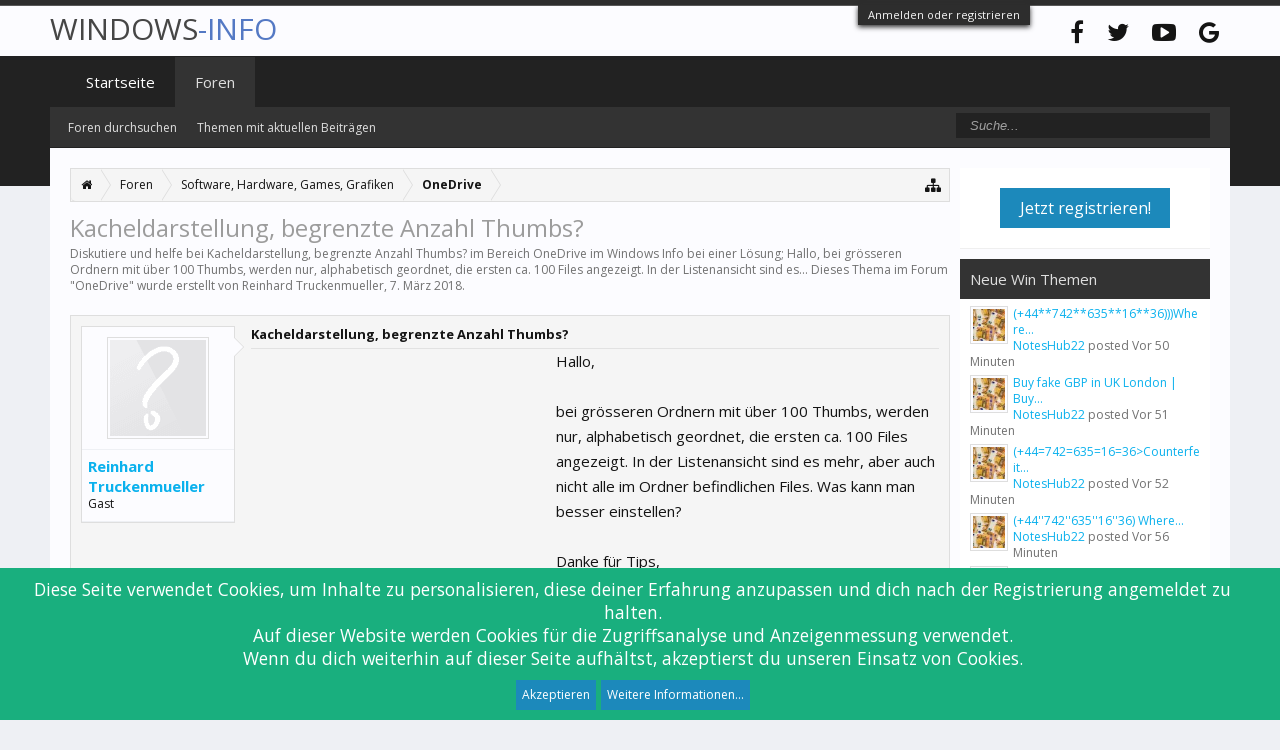

--- FILE ---
content_type: text/html; charset=UTF-8
request_url: https://www.windows-info.de/threads/kacheldarstellung-begrenzte-anzahl-thumbs.49753/
body_size: 11884
content:
<!DOCTYPE html>
<html id="XenForo" lang="de-DE" dir="LTR" class="Public NoJs LoggedOut Sidebar  Responsive" xmlns:fb="http://www.facebook.com/2008/fbml">
<head>

	<meta charset="utf-8" />
	<meta http-equiv="X-UA-Compatible" content="IE=Edge,chrome=1" />
	
		<meta name="viewport" content="width=device-width, initial-scale=1" />
	
	
		<base href="https://www.windows-info.de/" />
		<script>
			var _b = document.getElementsByTagName('base')[0], _bH = "https://www.windows-info.de/";
			if (_b && _b.href != _bH) _b.href = _bH;
		</script>
	

	<title>Kacheldarstellung, begrenzte Anzahl Thumbs?</title>
	
	<noscript><style>.JsOnly, .jsOnly { display: none !important; }</style></noscript>
	<link rel="stylesheet" href="css.php?css=xenforo,form,public&amp;style=3&amp;dir=LTR&amp;d=1700462781" />
	<link rel="stylesheet" href="css.php?css=andy_similarthreadsplus,bb_code,bbcode_tabs,dark_azucloud,discussion_list,fa_socialicons,login_bar,message,message_user_info,node_list,notices,panel_scroller,thread_view,wf_default&amp;style=3&amp;dir=LTR&amp;d=1700462781" />
	
	
		<link href="//maxcdn.bootstrapcdn.com/font-awesome/4.6.3/css/font-awesome.min.css" rel="stylesheet">
	
	
		<link href='//fonts.googleapis.com/css?family=Open+Sans:400,700' rel='stylesheet' type='text/css'>
	

	

	
		<script src="https://ajax.googleapis.com/ajax/libs/jquery/1.11.0/jquery.min.js"></script>	
	
		<script>if (!window.jQuery) { document.write('<scr'+'ipt type="text/javascript" src="js/jquery/jquery-1.11.0.min.js"><\/scr'+'ipt>'); }</script>
		
	<script src="js/xenforo/xenforo.js?_v=e8b25273"></script>

	
	<link rel="apple-touch-icon" href="https://www.windows-info.de/styles/flatawesome/xenforo/logo.og.png" />
	<link rel="alternate" type="application/rss+xml" title="RSS-Feed für Windows Info" href="forums/-/index.rss" />
	
	
	<link rel="canonical" href="https://www.windows-info.de/threads/kacheldarstellung-begrenzte-anzahl-thumbs.49753/" />
	<meta name="description" content="Kacheldarstellung, begrenzte Anzahl Thumbs?:Hallo,

bei grösseren Ordnern mit über 100 Thumbs, werden nur, alphabetisch geordnet, die ersten ca. 100 Files angezeigt. In der Listenansicht sind es..." />	<meta property="og:site_name" content="Windows Info" />
	<meta property="og:image" content="https://www.windows-info.de/styles/flatawesome/xenforo/avatars/avatar_m.png" />
	<meta property="og:image" content="https://www.windows-info.de/styles/flatawesome/xenforo/logo.og.png" />
	<meta property="og:type" content="article" />
	<meta property="og:url" content="https://www.windows-info.de/threads/kacheldarstellung-begrenzte-anzahl-thumbs.49753/" />
	<meta property="og:title" content="Kacheldarstellung, begrenzte Anzahl Thumbs?" />
	<meta property="og:description" content="Hallo,

bei grösseren Ordnern mit über 100 Thumbs, werden nur, alphabetisch geordnet, die ersten ca. 100 Files angezeigt. In der Listenansicht sind es..." />
	
	
	

</head>

<body class="node53 node10 SelectQuotable">



	

<div id="loginBar">
	<div class="pageWidth">
		<div class="pageContent">	
			<div id="loginBarHandle">
				<label for="LoginControl"><a href="login/" class="concealed noOutline">Anmelden oder registrieren</a></label>
			</div>
			
			<span class="helper"></span>

			
		</div>
	</div>
</div>

<div class="topHelper"></div>
<div id="headerMover">
	<div id="headerProxy"></div>

<div id="content" class="thread_view">
	<div class="pageWidth">
		<div class="pageContent">
			<!-- main content area -->
			
			
			
			
				<div class="mainContainer">
					<div class="mainContent">
						
						
						
						
						<div class="breadBoxTop ">
							
							

<nav>
	
		
			
				
			
		
			
				
			
		
	

	<fieldset class="breadcrumb">
		<a href="misc/quick-navigation-menu?selected=node-53" class="OverlayTrigger jumpMenuTrigger" data-cacheOverlay="true" title="Nützliche Links anzeigen"><i class="fa fa-sitemap"></i></a>
			
		<div class="boardTitle"><strong>Windows Info</strong></div>
		
		<span class="crumbs">
			
				<span class="crust homeCrumb" itemscope="itemscope" itemtype="https://schema.org/ListItem">
					<a href="https://www.windows-info.de" class="crumb" rel="up" itemprop="url"><span itemprop="item"><i class="fa fa-home"></i></span></a>
					<span class="arrow"><span></span></span>
				</span>
			
			
			
				<span class="crust selectedTabCrumb" itemscope="itemscope" itemtype="https://schema.org/ListItem">
					<a href="https://www.windows-info.de/" class="crumb" rel="up" itemprop="url"><span itemprop="item">Foren</span></a>
					<span class="arrow"><span>&gt;</span></span>
				</span>
			
			
			
				
					<span class="crust" itemscope="itemscope" itemtype="https://schema.org/ListItem">
						<a href="https://www.windows-info.de/#software-hardware-games-grafiken.10" class="crumb" rel="up" itemprop="url"><span itemprop="item">Software, Hardware, Games, Grafiken</span></a>
						<span class="arrow"><span>&gt;</span></span>
					</span>
				
					<span class="crust" itemscope="itemscope" itemtype="https://schema.org/ListItem">
						<a href="https://www.windows-info.de/forums/onedrive.53/" class="crumb" rel="up" itemprop="url"><span itemprop="item">OneDrive</span></a>
						<span class="arrow"><span>&gt;</span></span>
					</span>
				
			
		</span>
	</fieldset>
</nav>
						</div>
						
						
						

    <script type="application/ld+json">
    {
      "@context": "https://schema.org",
      "@type": "BreadcrumbList",
      "itemListElement": [
{
        "@type": "ListItem",
        "position": 1,
        "name": "Software, Hardware, Games, Grafiken",
        "item": "https://www.windows-info.de/#software-hardware-games-grafiken.10"
      } 

,

{
        "@type": "ListItem",
        "position": 2,
        "name": "OneDrive",
        "item": "https://www.windows-info.de/forums/onedrive.53/"
      } 


        ]
    }
  </script>

					
						<!--[if lt IE 8]>
							<p class="importantMessage">Du verwendest einen veralteten Browser. Dieser kann eventuell diese oder andere Webseiten nicht richtig darstellen.<br />Du solltest deinen Browser aktualisieren oder einen <a href="https://de.wikipedia.org/wiki/Liste_von_Webbrowsern" target="_blank">alternativen Browser</a> verwenden.</p>
						<![endif]-->

						
						
	

	
						
						
						
						
												
							<!-- h1 title, description -->
							<div class="titleBar">
								
								<h1>Kacheldarstellung, begrenzte Anzahl Thumbs?</h1>
								
								<p id="pageDescription" class="muted ">Diskutiere und helfe bei Kacheldarstellung, begrenzte Anzahl Thumbs? im Bereich <strong>OneDrive</strong> im Windows Info bei einer Lösung;  Hallo,

bei grösseren Ordnern mit über 100 Thumbs, werden nur, alphabetisch geordnet, die ersten ca. 100 Files angezeigt. In der Listenansicht sind es...
	Dieses Thema im Forum "<a href="forums/onedrive.53/">OneDrive</a>" wurde erstellt von <a class="username" dir="auto">Reinhard Truckenmueller</a>, <a href="threads/kacheldarstellung-begrenzte-anzahl-thumbs.49753/"><span class="DateTime" title="7. März 2018 um 15:42 Uhr">7. März 2018</span></a>.
</p>
							</div>
						
						
						
						
						
						<!-- main template -->
						



























	




<div class="pageNavLinkGroup">
	<div class="linkGroup SelectionCountContainer">
		
		
	</div>

	
</div>





<form action="inline-mod/post/switch" method="post"
	class="InlineModForm section"
	data-cookieName="posts"
	data-controls="#InlineModControls"
	data-imodOptions="#ModerationSelect option">

	<ol class="messageList" id="messageList">
		
			
				


<li id="post-96451" class="message   " data-author="Reinhard Truckenmueller">

	

<div class="messageUserInfo">	
<div class="messageUserBlock ">
	
		<div class="avatarHolder">
			<span class="helper"></span>
			<a class="avatar Avm" data-avatarhtml="true"><img src="styles/flatawesome/xenforo/avatars/avatar_m.png" width="96" height="96" alt="Reinhard Truckenmueller" /></a>
			
			<!-- slot: message_user_info_avatar -->
		</div>
	


	
		<div class="userText">
			<a class="username" dir="auto">Reinhard Truckenmueller</a>
			<em class="userTitle">Gast</em>
			
			<!-- slot: message_user_info_text -->
		</div>
	
		
	
		


	<span class="arrow"><span></span></span>
</div>
</div>

	<div class="messageInfo primaryContent">
	<h2 class="messageTitle">Kacheldarstellung, begrenzte Anzahl Thumbs?</h2>
		
		
		
		
		
		<div class="messageContent">		
			<article>
				<blockquote class="messageText SelectQuoteContainer ugc baseHtml">
					

<!-- Register AD -->
<div style="height:100%; float:left; margin-right:5px;">
<script async src="//pagead2.googlesyndication.com/pagead/js/adsbygoogle.js"></script>
<!-- winfo-ip1 -->
<ins class="adsbygoogle"
     style="display:inline-block;width:300px;height:250px"
     data-ad-client="ca-pub-0879914387367977"
     data-ad-slot="7395007580"></ins>
<script>
(adsbygoogle = window.adsbygoogle || []).push({});
</script>
<br />
</div>
<!-- / Register AD -->

					Hallo,<br />
<br />
bei grösseren Ordnern mit über 100 Thumbs, werden nur, alphabetisch geordnet, die ersten ca. 100 Files angezeigt. In der Listenansicht sind es mehr, aber auch nicht alle im Ordner befindlichen Files. Was kann man besser einstellen?<br />
<br />
Danke für Tips,<br />
<br />
Reinhard.
					<div class="messageTextEndMarker">&nbsp;</div>
				</blockquote>
			</article>
			
			
		</div>
		
		
		
		
		
		
		
				
		<div class="messageMeta ToggleTriggerAnchor">
			
			<div class="privateControls">
				
				<span class="item muted">
					<span class="authorEnd"><a class="username author" dir="auto">Reinhard Truckenmueller</a>,</span>
					<a href="threads/kacheldarstellung-begrenzte-anzahl-thumbs.49753/" title="Permalink" class="datePermalink"><span class="DateTime" title="7. März 2018 um 15:42 Uhr">7. März 2018</span></a>
				</span>
				
				
				
				
				
				
				
				
				
				
				
			</div>
			
			<div class="publicControls">
				<a href="threads/kacheldarstellung-begrenzte-anzahl-thumbs.49753/" title="Permalink" class="item muted postNumber hashPermalink OverlayTrigger" data-href="posts/96451/permalink">#1</a>
				
				
				
				
			</div>
		</div>
	
		
		<div id="likes-post-96451"></div>
	</div>

	
	
	




	
</li>




    <li class="message">

        <div class="messageUserInfo">
            <div class="messageUserBlock">
                <div class="avatarHolder"><span class="avatar  av2m"><img  src="https://www.windows-info.de/styles/flatawesome/xenforo/avatars/avatar_m.png"  width="96px" height="96px"></span></div>

                <h3 class="userText">
                    User
                    <em class="userTitle" itemprop="title">Advert</em>
                </h3>

                <span class="arrow"><span></span></span>
            </div>
        </div>

       <div class="messageInfo primaryContent">
            <div class="messageContent">
                <blockquote class="messageText ugc baseHtml">
                <script async src="//pagead2.googlesyndication.com/pagead/js/adsbygoogle.js"></script>
<!-- winfo-ip2 -->
<ins class="adsbygoogle"
     style="display:block"
     data-ad-client="ca-pub-0879914387367977"
     data-ad-slot="3615776883"
     data-ad-format="auto"></ins>
<script>
(adsbygoogle = window.adsbygoogle || []).push({});
</script><br />
                    Hi, <br />
                    <br />
                    willkommen im Windows Forum!
                    <!-- <a rel="nofollow" href="https://amzn.to/2HMJyii" partner="amazon" target="_blank" class="partner-link"><font color="35781F"> Windows 10 Ratgeber Tipps und Tricks </font></a>  -->
                </blockquote>
            </div>
           </div>
       </li>



			
		
		
	</ol>

	

	<input type="hidden" name="_xfToken" value="" />

</form>

	<div class="pageNavLinkGroup">
			
				
					<div class="linkGroup">
						
							<label for="LoginControl"><a href="login/" class="concealed element">(Du musst angemeldet oder registriert sein, um eine Antwort erstellen zu können.)</a></label>
						
					</div>
				
			
			<div class="linkGroup" style="display: none"><a href="javascript:" class="muted JsOnly DisplayIgnoredContent Tooltip" title="Verborgene Inhalte von  anzeigen">Ignorierte Inhalte anzeigen</a></div>

			
	</div>


<div class="titleBelow">Thema: <h2 style="display:inline">Kacheldarstellung, begrenzte Anzahl Thumbs? - OneDrive</h2></div>










<div id="PreviewTooltip">
	<span class="arrow"><span></span></span>
	
	<div class="section">
		<div class="primaryContent previewContent">
			<span class="PreviewContents">Die Seite wird geladen...</span>
		</div>
	</div>
</div>




    <div class="sectionMain similarthreadsplus">
        
        <table class="dataTable">
        
        <tr class="dataRow titleBar">
        
        
            <th><h2 class="username">Kacheldarstellung, begrenzte Anzahl Thumbs? - Similar Threads - Kacheldarstellung begrenzte Anzahl</h2></th>
                
        <th>Forum</th>
        <th>Datum</th>
        </tr>
        
        
        
            <tr class="dataRow">
            <td>
            <h3 class="title"><a href="threads/anzahl-fuer-die-erstellung-von-onedrive-links-pro-zeiteinheit-begrenzt.233287/"
            class="PreviewTooltip" 
            title="Liebe Community,habe ein Verzeichnis mit fast 2000 Dateien, für jede muss ich einmalig einen dateispezifischen onedrive-Link erstellen. Wenn ich versuche, dies hintereinander zu tun, bekomme ich...">Anzahl für die Erstellung von onedrive-links pro zeiteinheit begrenzt?</a></h3>
            <div class="previewText">Anzahl für die Erstellung von onedrive-links pro zeiteinheit begrenzt?:  Liebe Community,habe ein Verzeichnis mit fast 2000 Dateien, für jede muss ich einmalig einen dateispezifischen onedrive-Link erstellen. Wenn ich versuche, dies hintereinander zu tun, bekomme ich...</div>            
            </td>
            <td>Microsoft Office</td>
            <td>13. März 2024</td>
            </tr>
        
        
        
            <tr class="dataRow">
            <td>
            <h3 class="title"><a href="threads/anzahl-an-kontaktgruppen-pro-tag-begrenzt.180440/"
            class="PreviewTooltip" 
            title="Hallo,Ich erstelle derzeit einige Kontaktgrubben für den Verein. Nun kommt aber die Meldung, dass die maximale Anzahl an Kontaktgruppen erreicht wäre. Warum kann ich nur einen bestimmte Anzahl an...">Anzahl an Kontaktgruppen pro Tag begrenzt?</a></h3>
            <div class="previewText">Anzahl an Kontaktgruppen pro Tag begrenzt?:  Hallo,Ich erstelle derzeit einige Kontaktgrubben für den Verein. Nun kommt aber die Meldung, dass die maximale Anzahl an Kontaktgruppen erreicht wäre. Warum kann ich nur einen bestimmte Anzahl an...</div>            
            </td>
            <td>Outlook.com</td>
            <td>1. November 2022</td>
            </tr>
        
        
        
            <tr class="dataRow">
            <td>
            <h3 class="title"><a href="threads/fehler-die-nachricht-wurde-nicht-gesendet-da-am-tag-nur-eine-begrenzte-anzahl-von-e-mails.176780/"
            class="PreviewTooltip" 
            title="Ich habe ein Konto bei &quot;...@outlook.com&quot; vor einiger Zeit eröffnet. Wenn ich eine E-Mail an z. Bsp.10 Personen unseres Vereins sende kommt die Fehlermeldung: Die Nachricht wurde nicht gesendet, da...">Fehler: Die Nachricht wurde nicht gesendet, da am Tag nur eine begrenzte Anzahl von E-Mails...</a></h3>
            <div class="previewText">Fehler: Die Nachricht wurde nicht gesendet, da am Tag nur eine begrenzte Anzahl von E-Mails...:  Ich habe ein Konto bei &quot;...@outlook.com&quot; vor einiger Zeit eröffnet. Wenn ich eine E-Mail an z. Bsp.10 Personen unseres Vereins sende kommt die Fehlermeldung: Die Nachricht wurde nicht gesendet, da...</div>            
            </td>
            <td>Outlook.com</td>
            <td>29. August 2022</td>
            </tr>
        
        
        
            <tr class="dataRow">
            <td>
            <h3 class="title"><a href="threads/anzahl-der-zeichen-ist-bei-titelzeil-in-outlook-365-begrenzt-wieviele-zeichen-sind-das-und.140431/"
            class="PreviewTooltip" 
            title="Hallo, kann man diese Begrenzung aufheben oder ist es möglich, dass die wegfallenden Zeichen in die Notizen übertragen werden ?Gruß, mainze">Anzahl der Zeichen ist bei Titelzeil in Outlook 365 begrenzt. Wieviele Zeichen sind das und...</a></h3>
            <div class="previewText">Anzahl der Zeichen ist bei Titelzeil in Outlook 365 begrenzt. Wieviele Zeichen sind das und...:  Hallo, kann man diese Begrenzung aufheben oder ist es möglich, dass die wegfallenden Zeichen in die Notizen übertragen werden ?Gruß, mainze</div>            
            </td>
            <td>Outlook.com</td>
            <td>21. Dezember 2021</td>
            </tr>
        
        
        
            <tr class="dataRow">
            <td>
            <h3 class="title"><a href="threads/spam-filter-blacklist-nur-eine-begrenzte-anzahl-eintraege-moeglich.84758/"
            class="PreviewTooltip" 
            title="Hallo zusammen,


kann es sein, dass die Blacklist nur eine begrenzte Anzahl Einträge aufnehmen kann?


Ich habe heute mind. 20 weitere Adressen gesperrt. Da ich diese anschließend bearbeite den...">Spam-Filter: Blacklist nur eine begrenzte Anzahl einträge möglich?</a></h3>
            <div class="previewText">Spam-Filter: Blacklist nur eine begrenzte Anzahl einträge möglich?:  Hallo zusammen,


kann es sein, dass die Blacklist nur eine begrenzte Anzahl Einträge aufnehmen kann?


Ich habe heute mind. 20 weitere Adressen gesperrt. Da ich diese anschließend bearbeite den...</div>            
            </td>
            <td>Microsoft Office</td>
            <td>8. Februar 2020</td>
            </tr>
        
        
        
            <tr class="dataRow">
            <td>
            <h3 class="title"><a href="threads/begrenzte-anzahl-an-mails.73702/"
            class="PreviewTooltip" 
            title="Hallo zusammen,


ich habe seit gestern einen neuen outlook-freemail-account.

Heute wollte ich meinen Kontakten die neue Adresse mitteilen. Bereits nach ein paar mails kam die Meldung, daß

man...">Begrenzte Anzahl an mails</a></h3>
            <div class="previewText">Begrenzte Anzahl an mails:  Hallo zusammen,


ich habe seit gestern einen neuen outlook-freemail-account.

Heute wollte ich meinen Kontakten die neue Adresse mitteilen. Bereits nach ein paar mails kam die Meldung, daß

man...</div>            
            </td>
            <td>Outlook.com</td>
            <td>13. Mai 2019</td>
            </tr>
        
        
        
            <tr class="dataRow">
            <td>
            <h3 class="title"><a href="threads/internetzugriff-begrenzt.39164/"
            class="PreviewTooltip" 
            title="In letzter Zeit erhalte ich immer öfter diese Meldung: Internetzugriff &quot;begrenzt&quot; und die Verbindung ist dann komplett abgebrochen.  Ich benutze WLAN per WebCube von 3. Bei der Hotline konnte man...">Internetzugriff &quot;begrenzt&quot;</a></h3>
            <div class="previewText">Internetzugriff &quot;begrenzt&quot;:  In letzter Zeit erhalte ich immer öfter diese Meldung: Internetzugriff &quot;begrenzt&quot; und die Verbindung ist dann komplett abgebrochen.  Ich benutze WLAN per WebCube von 3. Bei der Hotline konnte man...</div>            
            </td>
            <td>Allgemeines</td>
            <td>20. Oktober 2017</td>
            </tr>
        
        
        
        </table>
<h5 style="padding-left:10px;">Kacheldarstellung, begrenzte Anzahl Thumbs? solved</h5>
    </div>









	


<script type="application/ld+json">
{
  "@context": "http://schema.org",
  "@type": "DiscussionForumPosting",
  "@id": "https://www.windows-info.de/threads/kacheldarstellung-begrenzte-anzahl-thumbs.49753/",
  "headline": "Kacheldarstellung, begrenzte Anzahl Thumbs?",
  "articleSection": "OneDrive",
  "articleBody": "Hallo,\n\nbei grösseren Ordnern mit über 100 Thumbs, werden nur, alphabetisch geordnet, die ersten ca. 100 Files angezeigt. In der Listenansicht sind es mehr, aber auch nicht alle im Ordner befindlichen Files. Was kann man besser einstellen?\n\nDanke für...",
  "datePublished": "2018-03-07",
  "dateModified": "2018-03-07",
  "image": "https://www.windows-info.de/styles/flatawesome/xenforo/avatars/avatar_m.png",
  "author": {
    "@type": "Person",
    "name": "Reinhard Truckenmueller"
  },
  "url": "https://www.windows-info.de/threads/kacheldarstellung-begrenzte-anzahl-thumbs.49753/",
  "interactionStatistic": {
    "@type": "InteractionCounter",
    "interactionType": "https://schema.org/ReplyAction",
    "userInteractionCount": "0"
  },
  "publisher": {
    "@type": "Organization",
    "name" : "Windows Info",
    "logo" : { 
       "@type": "ImageObject",
       "url": "https://www.windows-info.de/logo.png" }
  },
  "mainEntityOfPage": {
         "@type": "WebPage",
         "@id": "https://www.windows-info.de"
      }
}
</script>

						
						


						
						
							<!-- login form, to be moved to the upper drop-down -->
							







<form action="login/login" method="post" class="xenForm " id="login" style="display:none">

	

	<div class="ctrlWrapper">
		<dl class="ctrlUnit">
			<dt><label for="LoginControl">Benutzername oder E-Mail-Adresse:</label></dt>
			<dd><input type="text" name="login" id="LoginControl" class="textCtrl" tabindex="101" /></dd>
		</dl>
	
	
		<dl class="ctrlUnit">
			<dt>
				<label for="ctrl_password">Besitzt du schon ein Benutzerkonto?</label>
			</dt>
			<dd>
				<ul>
					<li><label for="ctrl_not_registered"><input type="radio" name="register" value="1" id="ctrl_not_registered" tabindex="105" />
						Nein, erstelle jetzt ein Benutzerkonto.</label></li>
					<li><label for="ctrl_registered"><input type="radio" name="register" value="0" id="ctrl_registered" tabindex="105" checked="checked" class="Disabler" />
						Ja, mein Passwort ist:</label></li>
					<li id="ctrl_registered_Disabler">
						<input type="password" name="password" class="textCtrl" id="ctrl_password" tabindex="102" />
						<div class="lostPassword"><a href="lost-password/" class="OverlayTrigger OverlayCloser" tabindex="106">Hast du dein Passwort vergessen?</a></div>
					</li>
				</ul>
			</dd>
		</dl>
	
		
		<dl class="ctrlUnit submitUnit">
			<dt></dt>
			<dd>
				<input type="submit" class="button primary" value="Anmelden" tabindex="104" data-loginPhrase="Anmelden" data-signupPhrase="Registrieren" />
				<label for="ctrl_remember" class="rememberPassword"><input type="checkbox" name="remember" value="1" id="ctrl_remember" tabindex="103" /> Angemeldet bleiben</label>
			</dd>
		</dl>
	</div>

	<input type="hidden" name="cookie_check" value="1" />
	<input type="hidden" name="redirect" value="/threads/kacheldarstellung-begrenzte-anzahl-thumbs.49753/" />
	<input type="hidden" name="_xfToken" value="" />

</form>
						
						
					</div>
				</div>
				
				<!-- sidebar -->
				<aside>
					<div class="sidebar">
						
						
						

<div class="section loginButton">		
	<div class="secondaryContent">
		<label for="LoginControl" id="SignupButton"><a href="login/" class="inner">Jetzt registrieren!</a></label>
	</div>
</div>




						<div class="section widget-single">
	<div class="secondaryContent widget sidebar-widget WidgetFramework_WidgetRenderer_Threads" id="widget-13">
		<h3>
			
				Neue Win Themen
			
		</h3>
		<!-- 9f07772125bed10cd6135f1508f7afb2 --><div class="WidgetFramework_WidgetRenderer_Threads_Sidebar avatarList">
<ul>
<li class="thread-939423 thread-node-39">
<a href="members/noteshub22.39179/" class="avatar Av39179s" data-avatarhtml="true"><img src="data/avatars/s/39/39179.jpg?1768342523" width="48" height="48" alt="NotesHub22" /></a>
<a title="(+44**742**635**16**36)))Where can I buy fake dollar bills in UK&gt; Where to buy counterfeit euro bank" class="Tooltip"
href="threads/44-742-635-16-36-where-can-i-buy-fake-dollar-bills-in-uk-where-to-buy-counterfeit-euro-bank.939423/">
(+44**742**635**16**36)))Where...
</a>
<div class="userTitle">
<a href="members/noteshub22.39179/" class="username" dir="auto">NotesHub22</a> posted <abbr class="DateTime" data-time="1768944536" data-diff="2898" data-datestring="20. Januar 2026" data-timestring="22:28">20. Januar 2026 um 22:28 Uhr</abbr>
</div>
</li>
<li class="thread-939422 thread-node-39">
<a href="members/noteshub22.39179/" class="avatar Av39179s" data-avatarhtml="true"><img src="data/avatars/s/39/39179.jpg?1768342523" width="48" height="48" alt="NotesHub22" /></a>
<a title="Buy fake GBP in UK London | Buy Fake CAD in Canada /{+447426351636} | Buy fake dirham in" class="Tooltip"
href="threads/buy-fake-gbp-in-uk-london-buy-fake-cad-in-canada-447426351636-buy-fake-dirham-in.939422/">
Buy fake GBP in UK London | Buy...
</a>
<div class="userTitle">
<a href="members/noteshub22.39179/" class="username" dir="auto">NotesHub22</a> posted <abbr class="DateTime" data-time="1768944487" data-diff="2947" data-datestring="20. Januar 2026" data-timestring="22:28">20. Januar 2026 um 22:28 Uhr</abbr>
</div>
</li>
<li class="thread-939421 thread-node-39">
<a href="members/noteshub22.39179/" class="avatar Av39179s" data-avatarhtml="true"><img src="data/avatars/s/39/39179.jpg?1768342523" width="48" height="48" alt="NotesHub22" /></a>
<a title="(+44=742=635=16=36&gt;Counterfeit euro notes for sale in Latvia/Counterfeit pound for sale in CROATIA" class="Tooltip"
href="threads/44-742-635-16-36-counterfeit-euro-notes-for-sale-in-latvia-counterfeit-pound-for-sale-in-croatia.939421/">
(+44=742=635=16=36&gt;Counterfeit...
</a>
<div class="userTitle">
<a href="members/noteshub22.39179/" class="username" dir="auto">NotesHub22</a> posted <abbr class="DateTime" data-time="1768944419" data-diff="3015" data-datestring="20. Januar 2026" data-timestring="22:26">20. Januar 2026 um 22:26 Uhr</abbr>
</div>
</li>
<li class="thread-939420 thread-node-39">
<a href="members/noteshub22.39179/" class="avatar Av39179s" data-avatarhtml="true"><img src="data/avatars/s/39/39179.jpg?1768342523" width="48" height="48" alt="NotesHub22" /></a>
<a title="(+44&#039;&#039;742&#039;&#039;635&#039;&#039;16&#039;&#039;36) Where to buy British pounds in Germany,Bonn,Essen,Bremen,Aachen,Hanover,Magd" class="Tooltip"
href="threads/447426351636-where-to-buy-british-pounds-in-germany-bonn-essen-bremen-aachen-hanover-magd.939420/">
(+44''742''635''16''36) Where...
</a>
<div class="userTitle">
<a href="members/noteshub22.39179/" class="username" dir="auto">NotesHub22</a> posted <abbr class="DateTime" data-time="1768944198" data-diff="3236" data-datestring="20. Januar 2026" data-timestring="22:23">20. Januar 2026 um 22:23 Uhr</abbr>
</div>
</li>
<li class="thread-939419 thread-node-39">
<a href="members/noteshub22.39179/" class="avatar Av39179s" data-avatarhtml="true"><img src="data/avatars/s/39/39179.jpg?1768342523" width="48" height="48" alt="NotesHub22" /></a>
<a title="((+44&gt;&gt;742&gt;&gt;635&gt;&gt;16&gt;&gt;36)&gt;Fake money for sale in Germany &gt;Undetectable fake pound notes for sale in A" class="Tooltip"
href="threads/44-742-635-16-36-fake-money-for-sale-in-germany-undetectable-fake-pound-notes-for-sale-in-a.939419/">
((+44&gt;&gt;742&gt;&gt;635&gt;&gt;16&gt;&gt;36)&gt;Fake...
</a>
<div class="userTitle">
<a href="members/noteshub22.39179/" class="username" dir="auto">NotesHub22</a> posted <abbr class="DateTime" data-time="1768944127" data-diff="3307" data-datestring="20. Januar 2026" data-timestring="22:22">20. Januar 2026 um 22:22 Uhr</abbr>
</div>
</li>
<li class="thread-939418 thread-node-39">
<a href="members/noteshub22.39179/" class="avatar Av39179s" data-avatarhtml="true"><img src="data/avatars/s/39/39179.jpg?1768342523" width="48" height="48" alt="NotesHub22" /></a>
<a title="@#$$$:(((+44)(742)(635)(16)(36)Buy Fake counterfeit Money in Latvia ^Spain&gt; Belgium,Greece,GERMANY,A" class="Tooltip"
href="threads/44-742-635-16-36-buy-fake-counterfeit-money-in-latvia-spain-belgium-greece-germany-a.939418/">
@#$$$:(((+44)(742)(635)(16)(36)B...
</a>
<div class="userTitle">
<a href="members/noteshub22.39179/" class="username" dir="auto">NotesHub22</a> posted <abbr class="DateTime" data-time="1768944055" data-diff="3379" data-datestring="20. Januar 2026" data-timestring="22:20">20. Januar 2026 um 22:20 Uhr</abbr>
</div>
</li>
<li class="thread-939417 thread-node-39">
<a href="members/noteshub22.39179/" class="avatar Av39179s" data-avatarhtml="true"><img src="data/avatars/s/39/39179.jpg?1768342523" width="48" height="48" alt="NotesHub22" /></a>
<a title="$$:(((+44][742][635][16][36)#@#High quality undetectable counterfeit money for sale in Germany&gt; Wher" class="Tooltip"
href="threads/44-742-635-16-36-high-quality-undetectable-counterfeit-money-for-sale-in-germany-wher.939417/">
$$:(((+44][742][635][16][36)#@#H...
</a>
<div class="userTitle">
<a href="members/noteshub22.39179/" class="username" dir="auto">NotesHub22</a> posted <abbr class="DateTime" data-time="1768943975" data-diff="3459" data-datestring="20. Januar 2026" data-timestring="22:19">20. Januar 2026 um 22:19 Uhr</abbr>
</div>
</li>
<li class="thread-939416 thread-node-39">
<a href="members/noteshub22.39179/" class="avatar Av39179s" data-avatarhtml="true"><img src="data/avatars/s/39/39179.jpg?1768342523" width="48" height="48" alt="NotesHub22" /></a>
<a title="@#$$$:(((+44;;742;;635;;16;;36)))Where to Buy Real Counterfeit Money in Lithuania&gt;Buy Polymer bank n" class="Tooltip"
href="threads/44-742-635-16-36-where-to-buy-real-counterfeit-money-in-lithuania-buy-polymer-bank-n.939416/">
@#$$$:(((+44;;742;;635;;16;;36))...
</a>
<div class="userTitle">
<a href="members/noteshub22.39179/" class="username" dir="auto">NotesHub22</a> posted <abbr class="DateTime" data-time="1768943897" data-diff="3537" data-datestring="20. Januar 2026" data-timestring="22:18">20. Januar 2026 um 22:18 Uhr</abbr>
</div>
</li>
<li class="thread-939415 thread-node-39">
<a href="members/noteshub22.39179/" class="avatar Av39179s" data-avatarhtml="true"><img src="data/avatars/s/39/39179.jpg?1768342523" width="48" height="48" alt="NotesHub22" /></a>
<a title="&gt; (((+44&#039;&#039;742&#039;&#039;635&#039;&#039;16&#039;&#039;36))fake money that looks real for sale in ^Spain&gt; Belgium,Greece,GERMANY,AU" class="Tooltip"
href="threads/447426351636-fake-money-that-looks-real-for-sale-in-spain-belgium-greece-germany-au.939415/">
&gt;...
</a>
<div class="userTitle">
<a href="members/noteshub22.39179/" class="username" dir="auto">NotesHub22</a> posted <abbr class="DateTime" data-time="1768943776" data-diff="3658" data-datestring="20. Januar 2026" data-timestring="22:16">20. Januar 2026 um 22:16 Uhr</abbr>
</div>
</li>
<li class="thread-939414 thread-node-39">
<a href="members/noteshub22.39179/" class="avatar Av39179s" data-avatarhtml="true"><img src="data/avatars/s/39/39179.jpg?1768342523" width="48" height="48" alt="NotesHub22" /></a>
<a title="((+44//742//635//16//36)))where to buy fake bills IN Germany/Buy Counterfeit Money in Croatia// - Av" class="Tooltip"
href="threads/44-742-635-16-36-where-to-buy-fake-bills-in-germany-buy-counterfeit-money-in-croatia-av.939414/">
((+44//742//635//16//36)))where...
</a>
<div class="userTitle">
<a href="members/noteshub22.39179/" class="username" dir="auto">NotesHub22</a> posted <abbr class="DateTime" data-time="1768943728" data-diff="3706" data-datestring="20. Januar 2026" data-timestring="22:15">20. Januar 2026 um 22:15 Uhr</abbr>
</div>
</li>
<li class="thread-939413 thread-node-39">
<a href="members/noteshub22.39179/" class="avatar Av39179s" data-avatarhtml="true"><img src="data/avatars/s/39/39179.jpg?1768342523" width="48" height="48" alt="NotesHub22" /></a>
<a title="(+44,,742,,635,,16,,36))BUY GBP/Counterfeit BANKNOTES in Germany,Latvia,Croatia,Austria ,WHERE TO B" class="Tooltip"
href="threads/44-742-635-16-36-buy-gbp-counterfeit-banknotes-in-germany-latvia-croatia-austria-where-to-b.939413/">
(+44,,742,,635,,16,,36))BUY...
</a>
<div class="userTitle">
<a href="members/noteshub22.39179/" class="username" dir="auto">NotesHub22</a> posted <abbr class="DateTime" data-time="1768943666" data-diff="3768" data-datestring="20. Januar 2026" data-timestring="22:14">20. Januar 2026 um 22:14 Uhr</abbr>
</div>
</li>
<li class="thread-939412 thread-node-39">
<a href="members/noteshub22.39179/" class="avatar Av39179s" data-avatarhtml="true"><img src="data/avatars/s/39/39179.jpg?1768342523" width="48" height="48" alt="NotesHub22" /></a>
<a title="((((+44,,742,,635,,16,,36)))Where can I buy Fake Euro BankNotes In Germany-/Fake EURO BankNotes for" class="Tooltip"
href="threads/44-742-635-16-36-where-can-i-buy-fake-euro-banknotes-in-germany-fake-euro-banknotes-for.939412/">
((((+44,,742,,635,,16,,36)))Wher...
</a>
<div class="userTitle">
<a href="members/noteshub22.39179/" class="username" dir="auto">NotesHub22</a> posted <abbr class="DateTime" data-time="1768943594" data-diff="3840" data-datestring="20. Januar 2026" data-timestring="22:13">20. Januar 2026 um 22:13 Uhr</abbr>
</div>
</li>
<li class="thread-939411 thread-node-39">
<a href="members/noteshub22.39179/" class="avatar Av39179s" data-avatarhtml="true"><img src="data/avatars/s/39/39179.jpg?1768342523" width="48" height="48" alt="NotesHub22" /></a>
<a title="://{+447426351636}Buy fake AED dirhaBuy fake AED dirham|fake Euros in Europe/Fake Swedish SEK|" class="Tooltip"
href="threads/447426351636-buy-fake-aed-dirhabuy-fake-aed-dirham-fake-euros-in-europe-fake-swedish-sek.939411/">
://{+447426351636}Buy fake AED...
</a>
<div class="userTitle">
<a href="members/noteshub22.39179/" class="username" dir="auto">NotesHub22</a> posted <abbr class="DateTime" data-time="1768943522" data-diff="3912" data-datestring="20. Januar 2026" data-timestring="22:12">20. Januar 2026 um 22:12 Uhr</abbr>
</div>
</li>
<li class="thread-939410 thread-node-39">
<a href="members/noteshub22.39179/" class="avatar Av39179s" data-avatarhtml="true"><img src="data/avatars/s/39/39179.jpg?1768342523" width="48" height="48" alt="NotesHub22" /></a>
<a title="((+44==742==635==16==36)))Buy 100% UNDETECTABLE COUNTERFEIT Banknotes in Germany,Latvia,Lithuania,BE" class="Tooltip"
href="threads/44-742-635-16-36-buy-100-undetectable-counterfeit-banknotes-in-germany-latvia-lithuania-be.939410/">
((+44==742==635==16==36)))Buy...
</a>
<div class="userTitle">
<a href="members/noteshub22.39179/" class="username" dir="auto">NotesHub22</a> posted <abbr class="DateTime" data-time="1768943434" data-diff="4000" data-datestring="20. Januar 2026" data-timestring="22:10">20. Januar 2026 um 22:10 Uhr</abbr>
</div>
</li>
<li class="thread-939409 thread-node-39">
<a href="members/noteshub22.39179/" class="avatar Av39179s" data-avatarhtml="true"><img src="data/avatars/s/39/39179.jpg?1768342523" width="48" height="48" alt="NotesHub22" /></a>
<a title="({+44&#039;&#039;742&#039;&#039;635&#039;&#039;16&#039;&#039;36}TOP QUALITY COUNTERFEIT MONEY FOR SALE IN Austria,Croatia,UK,France,Spain,Sw" class="Tooltip"
href="threads/447426351636-top-quality-counterfeit-money-for-sale-in-austria-croatia-uk-france-spain-sw.939409/">
({+44''742''635''16''36}TOP...
</a>
<div class="userTitle">
<a href="members/noteshub22.39179/" class="username" dir="auto">NotesHub22</a> posted <abbr class="DateTime" data-time="1768943281" data-diff="4153" data-datestring="20. Januar 2026" data-timestring="22:08">20. Januar 2026 um 22:08 Uhr</abbr>
</div>
</li>
<li class="thread-939408 thread-node-39">
<a href="members/noteshub22.39179/" class="avatar Av39179s" data-avatarhtml="true"><img src="data/avatars/s/39/39179.jpg?1768342523" width="48" height="48" alt="NotesHub22" /></a>
<a title="({@#{+44.,742.,635,.16.,36}#@}Where to Buy British pounds Online in Aachen,Hanover,Magdeburg,Lubeck," class="Tooltip"
href="threads/44-742-635-16-36-where-to-buy-british-pounds-online-in-aachen-hanover-magdeburg-lubeck.939408/">
({@#{+44.,742.,635,.16.,36}#@}Wh...
</a>
<div class="userTitle">
<a href="members/noteshub22.39179/" class="username" dir="auto">NotesHub22</a> posted <abbr class="DateTime" data-time="1768943145" data-diff="4289" data-datestring="20. Januar 2026" data-timestring="22:05">20. Januar 2026 um 22:05 Uhr</abbr>
</div>
</li>
<li class="thread-939407 thread-node-39">
<a href="members/noteshub22.39179/" class="avatar Av39179s" data-avatarhtml="true"><img src="data/avatars/s/39/39179.jpg?1768342523" width="48" height="48" alt="NotesHub22" /></a>
<a title="{v@{*+44&#039;&#039;742&#039;&#039;635&#039;&#039;16&#039;&#039;36**}V@}BUY 100% COUNTERFEIT MONEY in Austria,Aachen,Hanover,Magdeburg,Lubec" class="Tooltip"
href="threads/v-447426351636-v-buy-100-counterfeit-money-in-austria-aachen-hanover-magdeburg-lubec.939407/">
{v@{*+44''742''635''16''36**}V@}...
</a>
<div class="userTitle">
<a href="members/noteshub22.39179/" class="username" dir="auto">NotesHub22</a> posted <abbr class="DateTime" data-time="1768942989" data-diff="4445" data-datestring="20. Januar 2026" data-timestring="22:03">20. Januar 2026 um 22:03 Uhr</abbr>
</div>
</li>
<li class="thread-939406 thread-node-39">
<a href="members/noteshub22.39179/" class="avatar Av39179s" data-avatarhtml="true"><img src="data/avatars/s/39/39179.jpg?1768342523" width="48" height="48" alt="NotesHub22" /></a>
<a title="@{+44)(742)(635)(16)(36}Buy 100% Undetectable Counterfeit Money in Aachen,Hanover,Magdeburg,Lubeck,A" class="Tooltip"
href="threads/44-742-635-16-36-buy-100-undetectable-counterfeit-money-in-aachen-hanover-magdeburg-lubeck-a.939406/">
@{+44)(742)(635)(16)(36}Buy...
</a>
<div class="userTitle">
<a href="members/noteshub22.39179/" class="username" dir="auto">NotesHub22</a> posted <abbr class="DateTime" data-time="1768942836" data-diff="4598" data-datestring="20. Januar 2026" data-timestring="22:00">20. Januar 2026 um 22:00 Uhr</abbr>
</div>
</li>
<li class="thread-939405 thread-node-39">
<a href="members/noteshub22.39179/" class="avatar Av39179s" data-avatarhtml="true"><img src="data/avatars/s/39/39179.jpg?1768342523" width="48" height="48" alt="NotesHub22" /></a>
<a title="Buy{+447426351636}High Quality Undetectable EURO bills in Aachen,Hanover,Magdeburg,Lubeck,Augsburg//" class="Tooltip"
href="threads/buy-447426351636-high-quality-undetectable-euro-bills-in-aachen-hanover-magdeburg-lubeck-augsburg.939405/">
Buy{+447426351636}High Quality...
</a>
<div class="userTitle">
<a href="members/noteshub22.39179/" class="username" dir="auto">NotesHub22</a> posted <abbr class="DateTime" data-time="1768942782" data-diff="4652" data-datestring="20. Januar 2026" data-timestring="21:59">20. Januar 2026 um 21:59 Uhr</abbr>
</div>
</li>
<li class="thread-939404 thread-node-39">
<a href="members/noteshub22.39179/" class="avatar Av39179s" data-avatarhtml="true"><img src="data/avatars/s/39/39179.jpg?1768342523" width="48" height="48" alt="NotesHub22" /></a>
<a title="/{{+447426351636}BUYING 100% UNDETECTABLE COUNTERFEIT MONEY in ^Spain&gt; Belgium,Aachen,Hanover,Magdeb" class="Tooltip"
href="threads/447426351636-buying-100-undetectable-counterfeit-money-in-spain-belgium-aachen-hanover-magdeb.939404/">
/{{+447426351636}BUYING 100%...
</a>
<div class="userTitle">
<a href="members/noteshub22.39179/" class="username" dir="auto">NotesHub22</a> posted <abbr class="DateTime" data-time="1768942725" data-diff="4709" data-datestring="20. Januar 2026" data-timestring="21:58">20. Januar 2026 um 21:58 Uhr</abbr>
</div>
</li>
<li class="thread-939403 thread-node-39">
<a href="members/noteshub22.39179/" class="avatar Av39179s" data-avatarhtml="true"><img src="data/avatars/s/39/39179.jpg?1768342523" width="48" height="48" alt="NotesHub22" /></a>
<a title="{+44.][742][.635][.16][.36}100% UNDETECTABLE COUNTERFEIT EURO BANKNOTES for Sale in Germany,Croatia," class="Tooltip"
href="threads/44-742-635-16-36-100-undetectable-counterfeit-euro-banknotes-for-sale-in-germany-croatia.939403/">
{+44.][742][.635][.16][.36}100%...
</a>
<div class="userTitle">
<a href="members/noteshub22.39179/" class="username" dir="auto">NotesHub22</a> posted <abbr class="DateTime" data-time="1768942613" data-diff="4821" data-datestring="20. Januar 2026" data-timestring="21:56">20. Januar 2026 um 21:56 Uhr</abbr>
</div>
</li>
<li class="thread-939402 thread-node-39">
<a href="members/noteshub22.39179/" class="avatar Av39179s" data-avatarhtml="true"><img src="data/avatars/s/39/39179.jpg?1768342523" width="48" height="48" alt="NotesHub22" /></a>
<a title="{+44,742,635,16.36}})Buy Fake Canadian Dollars( CAD) Buy Fake Chinese )Buy fake Australian dollars ," class="Tooltip"
href="threads/44-742-635-16-36-buy-fake-canadian-dollars-cad-buy-fake-chinese-buy-fake-australian-dollars.939402/">
{+44,742,635,16.36}})Buy Fake...
</a>
<div class="userTitle">
<a href="members/noteshub22.39179/" class="username" dir="auto">NotesHub22</a> posted <abbr class="DateTime" data-time="1768942536" data-diff="4898" data-datestring="20. Januar 2026" data-timestring="21:55">20. Januar 2026 um 21:55 Uhr</abbr>
</div>
</li>
<li class="thread-939401 thread-node-39">
<a href="members/noteshub22.39179/" class="avatar Av39179s" data-avatarhtml="true"><img src="data/avatars/s/39/39179.jpg?1768342523" width="48" height="48" alt="NotesHub22" /></a>
<a title="{+44;742&#039;&#039;635&#039;&#039;16&#039;&#039;36}}COUNTERFEIT MONEY FOR SALE ONLINE in Germany,Spain and Latvia//BUY COUNTERFEI" class="Tooltip"
href="threads/44-7426351636-counterfeit-money-for-sale-online-in-germany-spain-and-latvia-buy-counterfei.939401/">
{+44;742''635''16''36}}COUNTERFE...
</a>
<div class="userTitle">
<a href="members/noteshub22.39179/" class="username" dir="auto">NotesHub22</a> posted <abbr class="DateTime" data-time="1768942494" data-diff="4940" data-datestring="20. Januar 2026" data-timestring="21:54">20. Januar 2026 um 21:54 Uhr</abbr>
</div>
</li>
<li class="thread-939400 thread-node-39">
<a href="members/noteshub22.39179/" class="avatar Av39179s" data-avatarhtml="true"><img src="data/avatars/s/39/39179.jpg?1768342523" width="48" height="48" alt="NotesHub22" /></a>
<a title="{{+44&gt;&gt;742&gt;&gt;635&gt;&gt;16&gt;&gt;36}BUY G.B.P BANKNOTES in LONDON,Germany,Italy,Australia,//.WHERE TO BUY FAKE B" class="Tooltip"
href="threads/44-742-635-16-36-buy-g-b-p-banknotes-in-london-germany-italy-australia-where-to-buy-fake-b.939400/">
{{+44&gt;&gt;742&gt;&gt;635&gt;&gt;16&gt;&gt;36}BUY...
</a>
<div class="userTitle">
<a href="members/noteshub22.39179/" class="username" dir="auto">NotesHub22</a> posted <abbr class="DateTime" data-time="1768942463" data-diff="4971" data-datestring="20. Januar 2026" data-timestring="21:54">20. Januar 2026 um 21:54 Uhr</abbr>
</div>
</li>
<li class="thread-939399 thread-node-39">
<a href="members/noteshub22.39179/" class="avatar Av39179s" data-avatarhtml="true"><img src="data/avatars/s/39/39179.jpg?1768342523" width="48" height="48" alt="NotesHub22" /></a>
<a title="{{+44..742..635..16..36}}))Buy grade AA Counterfeit banknotes in Germany/Buy fake euro bills in Swit" class="Tooltip"
href="threads/44-742-635-16-36-buy-grade-aa-counterfeit-banknotes-in-germany-buy-fake-euro-bills-in-swit.939399/">
{{+44..742..635..16..36}}))Buy...
</a>
<div class="userTitle">
<a href="members/noteshub22.39179/" class="username" dir="auto">NotesHub22</a> posted <abbr class="DateTime" data-time="1768942424" data-diff="5010" data-datestring="20. Januar 2026" data-timestring="21:53">20. Januar 2026 um 21:53 Uhr</abbr>
</div>
</li>
</ul>
</div><!-- /9f07772125bed10cd6135f1508f7afb2 (150s) -->
	</div>
</div>











<div class="section widget-single">
	<div class="secondaryContent widget sidebar-widget WidgetFramework_WidgetRenderer_Threads" id="widget-12">
		<h3>
			
				Letzte Antworten
			
		</h3>
		<!-- c9e97639a1e5b404df010f03f48dc392 --><div class="WidgetFramework_WidgetRenderer_Threads_Sidebar avatarList">
<ul>
<li class="thread-939423 thread-node-39">
<a href="members/noteshub22.39179/" class="avatar Av39179s" data-avatarhtml="true"><img src="data/avatars/s/39/39179.jpg?1768342523" width="48" height="48" alt="NotesHub22" /></a>
<a title="(+44**742**635**16**36)))Where can I buy fake dollar bills in UK&gt; Where to buy counterfeit euro bank" class="Tooltip"
href="threads/44-742-635-16-36-where-can-i-buy-fake-dollar-bills-in-uk-where-to-buy-counterfeit-euro-bank.939423/">
(+44**742**635**16**36)))Where...
</a>
<div class="userTitle">
<a href="members/noteshub22.39179/" class="username" dir="auto">NotesHub22</a> posted <abbr class="DateTime" data-time="1768944536" data-diff="2898" data-datestring="20. Januar 2026" data-timestring="22:28">20. Januar 2026 um 22:28 Uhr</abbr>
</div>
</li>
<li class="thread-939422 thread-node-39">
<a href="members/noteshub22.39179/" class="avatar Av39179s" data-avatarhtml="true"><img src="data/avatars/s/39/39179.jpg?1768342523" width="48" height="48" alt="NotesHub22" /></a>
<a title="Buy fake GBP in UK London | Buy Fake CAD in Canada /{+447426351636} | Buy fake dirham in" class="Tooltip"
href="threads/buy-fake-gbp-in-uk-london-buy-fake-cad-in-canada-447426351636-buy-fake-dirham-in.939422/">
Buy fake GBP in UK London | Buy...
</a>
<div class="userTitle">
<a href="members/noteshub22.39179/" class="username" dir="auto">NotesHub22</a> posted <abbr class="DateTime" data-time="1768944487" data-diff="2947" data-datestring="20. Januar 2026" data-timestring="22:28">20. Januar 2026 um 22:28 Uhr</abbr>
</div>
</li>
<li class="thread-939421 thread-node-39">
<a href="members/noteshub22.39179/" class="avatar Av39179s" data-avatarhtml="true"><img src="data/avatars/s/39/39179.jpg?1768342523" width="48" height="48" alt="NotesHub22" /></a>
<a title="(+44=742=635=16=36&gt;Counterfeit euro notes for sale in Latvia/Counterfeit pound for sale in CROATIA" class="Tooltip"
href="threads/44-742-635-16-36-counterfeit-euro-notes-for-sale-in-latvia-counterfeit-pound-for-sale-in-croatia.939421/">
(+44=742=635=16=36&gt;Counterfeit...
</a>
<div class="userTitle">
<a href="members/noteshub22.39179/" class="username" dir="auto">NotesHub22</a> posted <abbr class="DateTime" data-time="1768944419" data-diff="3015" data-datestring="20. Januar 2026" data-timestring="22:26">20. Januar 2026 um 22:26 Uhr</abbr>
</div>
</li>
<li class="thread-939420 thread-node-39">
<a href="members/noteshub22.39179/" class="avatar Av39179s" data-avatarhtml="true"><img src="data/avatars/s/39/39179.jpg?1768342523" width="48" height="48" alt="NotesHub22" /></a>
<a title="(+44&#039;&#039;742&#039;&#039;635&#039;&#039;16&#039;&#039;36) Where to buy British pounds in Germany,Bonn,Essen,Bremen,Aachen,Hanover,Magd" class="Tooltip"
href="threads/447426351636-where-to-buy-british-pounds-in-germany-bonn-essen-bremen-aachen-hanover-magd.939420/">
(+44''742''635''16''36) Where...
</a>
<div class="userTitle">
<a href="members/noteshub22.39179/" class="username" dir="auto">NotesHub22</a> posted <abbr class="DateTime" data-time="1768944198" data-diff="3236" data-datestring="20. Januar 2026" data-timestring="22:23">20. Januar 2026 um 22:23 Uhr</abbr>
</div>
</li>
<li class="thread-939419 thread-node-39">
<a href="members/noteshub22.39179/" class="avatar Av39179s" data-avatarhtml="true"><img src="data/avatars/s/39/39179.jpg?1768342523" width="48" height="48" alt="NotesHub22" /></a>
<a title="((+44&gt;&gt;742&gt;&gt;635&gt;&gt;16&gt;&gt;36)&gt;Fake money for sale in Germany &gt;Undetectable fake pound notes for sale in A" class="Tooltip"
href="threads/44-742-635-16-36-fake-money-for-sale-in-germany-undetectable-fake-pound-notes-for-sale-in-a.939419/">
((+44&gt;&gt;742&gt;&gt;635&gt;&gt;16&gt;&gt;36)&gt;Fake...
</a>
<div class="userTitle">
<a href="members/noteshub22.39179/" class="username" dir="auto">NotesHub22</a> posted <abbr class="DateTime" data-time="1768944127" data-diff="3307" data-datestring="20. Januar 2026" data-timestring="22:22">20. Januar 2026 um 22:22 Uhr</abbr>
</div>
</li>
</ul>
</div><!-- /c9e97639a1e5b404df010f03f48dc392 (150s) -->
	</div>
</div>











<div class="section widget-single">
	<div class="secondaryContent widget sidebar-widget WidgetFramework_WidgetRenderer_Template" id="widget-14">
		<h3>
			
				Office Foren
			
		</h3>
		<p><a href="https://www.windows-info.de/forums/microsoft-office.12/">Microsoft Office</a>,<a href="https://www.windows-info.de/forums/microsoft-office.12/page-2">Office 2010</a>, <a href="https://www.windows-info.de/forums/microsoft-office.12/page-3">Office 365</a>, <a href="https://www.windows-info.de/forums/microsoft-office.12/page-4">Office 2019</a>
</p>
<p><a href="https://www.windows-info.de/forums/outlook-com.52/">Outlook.com</a>, <a href="https://www.windows-info.de/forums/outlook-com.52/page-2">MS Outlook</a>, <a href="https://www.windows-info.de/forums/outlook-com.52/page-3">Outlook Apps</a></p>
	</div>
</div>
						
						
					</div>
				</aside>
			
			
						
			<div class="breadBoxBottom">

<nav>
	

	<fieldset class="breadcrumb">
		<a href="misc/quick-navigation-menu?selected=node-53" class="OverlayTrigger jumpMenuTrigger" data-cacheOverlay="true" title="Nützliche Links anzeigen"><i class="fa fa-sitemap"></i></a>
			
		<div class="boardTitle"><strong>Windows Info</strong></div>
		
		<span class="crumbs">
			
				<span class="crust homeCrumb">
					<a href="https://www.windows-info.de" class="crumb"><span><i class="fa fa-home"></i></span></a>
					<span class="arrow"><span></span></span>
				</span>
			
			
			
				<span class="crust selectedTabCrumb">
					<a href="https://www.windows-info.de/" class="crumb"><span>Foren</span></a>
					<span class="arrow"><span>&gt;</span></span>
				</span>
			
			
			
				
					<span class="crust">
						<a href="https://www.windows-info.de/#software-hardware-games-grafiken.10" class="crumb"><span>Software, Hardware, Games, Grafiken</span></a>
						<span class="arrow"><span>&gt;</span></span>
					</span>
				
					<span class="crust">
						<a href="https://www.windows-info.de/forums/onedrive.53/" class="crumb"><span>OneDrive</span></a>
						<span class="arrow"><span>&gt;</span></span>
					</span>
				
			
		</span>
	</fieldset>
</nav></div>
			
						
			
						
		</div>
	</div>
</div>

<header>
	


<div id="header">
	<div id="logoBlock">
	<div class="pageWidth">
		<div class="pageContent">
			



<div class="socialicons hiddenResponsiveNarrow">
	<ul>
		<li><a href="#"><i class="fa fa-facebook"></i></a></li>
		<li><a href="#"><i class="fa fa-twitter"></i></a></li>
		<li><a href="#"><i class="fa fa-youtube-play"></i></a></li>
		<li><a href="#"><i class="fa fa-google"></i></a></li>
	</ul>
</div>
			
			<div id="logo"><a href="https://www.windows-info.de">
				<span></span>
				
				WINDOWS<span>-INFO</span>
				
			</a></div>
			
			<span class="helper"></span>
		</div>
	</div>
</div>
	

<div id="navigation" class="pageWidth withSearch">
	<div class="pageContent">
		<nav>

<div class="navTabs">
	<ul class="publicTabs">
	
		<!-- home -->

		
			<li class="navTab home PopupClosed"><a href="https://www.windows-info.de" class="navLink">Startseite</a></li>
		
		
		
		<!-- extra tabs: home -->
		
		
		
		<!-- forums -->
		
			<li class="navTab forums selected">
			
				<a href="https://www.windows-info.de/" class="navLink">Foren</a>
				<a href="https://www.windows-info.de/" class="SplitCtrl" rel="Menu"><i class="fa fa-bars"></i></a>
				
				<div class="tabLinks forumsTabLinks">
					<div class="primaryContent menuHeader">
						<h3>Foren</h3>
						<div class="muted">Direktauswahl</div>
					</div>
					<ul class="secondaryContent blockLinksList">
					
						
						<li><a href="search/?type=post">Foren durchsuchen</a></li>
						
						<li><a href="find-new/posts" rel="nofollow">Themen mit aktuellen Beiträgen</a></li>
					
					</ul>
				</div>
			</li>
		
		
		
		<!-- extra tabs: middle -->
		
		
		
		<!-- members -->
						
		
		<!-- extra tabs: end -->
		

		<!-- responsive popup -->
		<li class="navTab navigationHiddenTabs Popup PopupControl PopupClosed" style="display:none">	
						
			<a rel="Menu" class="navLink NoPopupGadget"><span class="menuIcon">Menü</span></a>
			
			<div class="Menu JsOnly blockLinksList primaryContent" id="NavigationHiddenMenu"></div>
		</li>
			
		
		<!-- no selection -->
		
		
	</ul>
	
	
</div>

<span class="helper"></span>
			
		</nav>	
	</div>
</div>
	

<div id="searchBar" class="pageWidth">
	
	<span id="QuickSearchPlaceholder" title=" Suche"><i class="fa fa-search"></i></span>
	<fieldset id="QuickSearch">
		<form action="search/search" method="post" class="formPopup">
			
			<div class="primaryControls">
				<!-- block: primaryControls -->
				<input type="search" name="keywords" value="" class="textCtrl" placeholder=" Suche..." title="Gib deine Suche ein und verwende die Eingabetaste" id="QuickSearchQuery" />				
				<!-- end block: primaryControls -->
			</div>
			
			<div class="secondaryControls">
				<div class="controlsWrapper">
				
					<!-- block: secondaryControls -->
					<dl class="ctrlUnit">
						<dt></dt>
						<dd><ul>
							<li><label><input type="checkbox" name="title_only" value="1"
								id="search_bar_title_only" class="AutoChecker"
								data-uncheck="#search_bar_thread" /> Nur die Titel durchsuchen</label></li>
						</ul></dd>
					</dl>
				
					<dl class="ctrlUnit">
						<dt><label for="searchBar_users">Erstellt von:</label></dt>
						<dd>
							<input type="text" name="users" value="" class="textCtrl AutoComplete" id="searchBar_users" />
							<p class="explain">Trenne Benutzernamen durch Kommata.</p>
						</dd>
					</dl>
				
					<dl class="ctrlUnit">
						<dt><label for="searchBar_date">Neuer als:</label></dt>
						<dd><input type="date" name="date" value="" class="textCtrl" id="searchBar_date" /></dd>
					</dl>
					
					
					<dl class="ctrlUnit">
						<dt></dt>
						<dd><ul>
								
									<li><label title="Nur Kacheldarstellung, begrenzte Anzahl Thumbs? suchen"><input type="checkbox" name="type[post][thread_id]" value="49753"
	id="search_bar_thread" class="AutoChecker"
	data-uncheck="#search_bar_title_only, #search_bar_nodes" /> Nur dieses Thema durchsuchen</label></li>
								
									<li><label title="Nur OneDrive suchen"><input type="checkbox" name="nodes[]" value="53"
	id="search_bar_nodes" class="Disabler AutoChecker" checked="checked"
	data-uncheck="#search_bar_thread" /> Nur dieses Forum durchsuchen</label>
	<ul id="search_bar_nodes_Disabler">
		<li><label><input type="checkbox" name="type[post][group_discussion]" value="1"
			id="search_bar_group_discussion" class="AutoChecker"
			data-uncheck="#search_bar_thread" /> Die Ergebnisse als Themen anzeigen</label></li>
	</ul></li>
								
						</ul></dd>
					</dl>
					
				</div>
				<!-- end block: secondaryControls -->
				
				<dl class="ctrlUnit submitUnit">
					<dt></dt>
					<dd>
						<input type="submit" value=" Suche" class="button primary Tooltip" title="Allgemeine Suche" />
						<div class="Popup" id="commonSearches">
							<a rel="Menu" class="button NoPopupGadget Tooltip" title="Nützliche Suchen" data-tipclass="flipped"><span class="arrowWidget"></span></a>
							<div class="Menu">
								<div class="primaryContent menuHeader">
									<div>Nützliche Suchen</div>
								</div>
								<ul class="secondaryContent blockLinksList">
									<!-- block: useful_searches -->
									<li><a href="find-new/posts?recent=1" rel="nofollow">Themen mit aktuellen Beiträgen</a></li>
									
									<!-- end block: useful_searches -->
								</ul>
							</div>
						</div>
						<a href="search/" class="button moreOptions Tooltip" title="Erweiterte Suche">Mehr...</a>
					</dd>
				</dl>
				
			</div>
			
			<input type="hidden" name="_xfToken" value="" />
		</form>		
	</fieldset>
	
</div>
</div>

	
	
</header>

</div>

<footer>
	


<div class="footer">
	<div class="pageWidth">
		<div class="pageContent">
			
			<dl class="choosers">
				
				
					<dt>Sprache</dt>
					<dd><a href="misc/language?redirect=%2Fthreads%2Fkacheldarstellung-begrenzte-anzahl-thumbs.49753%2F" class="OverlayTrigger Tooltip" title="Sprache auswählen" rel="nofollow">Deutsch [Du]</a></dd>
				
			</dl>
			
			
			<ul class="footerLinks">
			
				<li><a href="misc/contact" class="OverlayTrigger" data-overlayOptions="{&quot;fixed&quot;:false}"">Kontakt</a></li>
				<li><a href="help/">Hilfe</a></li>
				<li><a href="https://www.windows-info.de" class="homeLink">Startseite</a></li>
				<li><a href="/threads/kacheldarstellung-begrenzte-anzahl-thumbs.49753/#navigation" class="topLink">Seitenanfang</a></li>
				<li><a href="forums/-/index.rss" rel="alternate" class="globalFeed" target="_blank"
					title="RSS-Feed für Windows Info">RSS-Feed</a></li>
			<li><a href="html-sitemap/">Sitemap</a></li>
			</ul>
			
			<span class="helper"></span>
		</div>
	</div>
</div>

<div class="footerLegal">
	<div class="pageWidth">
		<div class="pageContent">
			<ul id="legal">
			
				<li><a href="help/terms">Nutzungsbedingungen</a></li>
				<li><a href="help/privacy-policy">Datenschutzerklärung</a></li>
			
			</ul>
			
			<div id="copyright"><a href="https://xenforo.com" class="concealed" target="_blank">Forum software by XenForo<sup>&reg;</sup> <span>&copy; 2010-2019 XenForo Ltd.</span></a>  - <a href="http://www.xendach.de" class="concealed" target="_blank" >Deutsch von xenDach <span>&copy;2010-2018</span></a> | <a class="Tooltip" href="http://www.brianuzna.com" title="Free, Premium and Custom Xenforo styles">XenForo style by pixelExit.com</a></div></div>
			
		
			
			
			<span class="helper"></span>
		</div>
	</div>	
</div>

<div class="bottomHelper"></div>


<div class="watchNow" style="color: rgb(222, 222, 222); background-color:#222222; padding-top:10px;"><div class="pageWidth"><div style="overflow:hidden;zoom:1;margin-bottom:10px;text-align:center;">Du betrachtest gerade: Kacheldarstellung, begrenzte Anzahl Thumbs?</div></div></div>
</footer>

<div class="bottomFixer">
	
	
		
		
		
		<div class="PanelScrollerOff Notices">
			<div class="scrollContainer">
				<div class="PanelContainer">
					<ol class="Panels">
						
							<li class="panel Notice DismissParent notice_-1 " data-notice="-1">
	
	<div class="baseHtml noticeContent"><div class="noticeCookiesContent">
	<div class="noticeCookiesContentRow">
		Diese Seite verwendet Cookies, um Inhalte zu personalisieren, diese deiner Erfahrung anzupassen und dich nach der Registrierung angemeldet zu halten.<br />
Auf dieser Website werden Cookies für die Zugriffsanalyse und Anzeigenmessung verwendet.</br>
Wenn du dich weiterhin auf dieser Seite aufhältst, akzeptierst du unseren Einsatz von Cookies.
	</div>
	
	<div class="noticeCookiesContentRow noticeCookiesContentButtonRow">
		<a href="account/dismiss-notice?notice_id=-1" class="button CustomDismissCtrl">Akzeptieren</a>
		<a href="help/cookies" class="button">Weitere Informationen...</a>
	</div>
</div></div>
	
	
		<a href="account/dismiss-notice?notice_id=-1"
			title="Information ausblenden" class="DismissCtrl Tooltip" data-offsetx="7" data-tipclass="flipped"><i class="fa fa-times"></i></a>
</li>
						
					</ol>
				</div>
			</div>
		</div>
	

</div>

<script>


jQuery.extend(true, XenForo,
{
	visitor: { user_id: 0 },
	serverTimeInfo:
	{
		now: 1768947584,
		today: 1768863600,
		todayDow: 2
	},
	_lightBoxUniversal: "0",
	_enableOverlays: "1",
	_animationSpeedMultiplier: "1",
	_overlayConfig:
	{
		top: "10%",
		speed: 200,
		closeSpeed: 100,
		mask:
		{
			color: "rgb(23, 23, 23)",
			opacity: "0.6",
			loadSpeed: 200,
			closeSpeed: 100
		}
	},
	_ignoredUsers: [],
	_loadedScripts: {"bbcode_tabs":true,"thread_view":true,"message":true,"bb_code":true,"message_user_info":true,"andy_similarthreadsplus":true,"discussion_list":true,"wf_default":true,"login_bar":true,"dark_azucloud":true,"node_list":true,"fa_socialicons":true,"notices":true,"panel_scroller":true},
	_cookieConfig: { path: "/", domain: "", prefix: "xf_"},
	_csrfToken: "",
	_csrfRefreshUrl: "login/csrf-token-refresh",
	_jsVersion: "e8b25273",
	_noRtnProtect: false,
	_noSocialLogin: false
});
jQuery.extend(XenForo.phrases,
{
	cancel: "Abbrechen",

	a_moment_ago:    "Vor einem Moment",
	one_minute_ago:  "Vor einer Minute",
	x_minutes_ago:   "Vor %minutes% Minuten",
	today_at_x:      "Heute um %time% Uhr",
	yesterday_at_x:  "Gestern um %time% Uhr",
	day_x_at_time_y: "%day% um %time% Uhr",

	day0: "Sonntag",
	day1: "Montag",
	day2: "Dienstag",
	day3: "Mittwoch",
	day4: "Donnerstag",
	day5: "Freitag",
	day6: "Samstag",

	_months: "Januar,Februar,März,April,Mai,Juni,Juli,August,September,Oktober,November,Dezember",
	_daysShort: "So,Mo,Di,Mi,Do,Fr,Sa",

	following_error_occurred: "Folgende Fehler sind aufgetreten",
	server_did_not_respond_in_time_try_again: "Der Server antwortet nicht. Bitte versuche es noch einmal.",
	logging_in: "Anmelden",
	click_image_show_full_size_version: "Klicke auf dieses Bild, um es in vollständiger Größe anzuzeigen.",
	show_hidden_content_by_x: "Verborgene Inhalte von {names} anzeigen"
});

// Facebook Javascript SDK
XenForo.Facebook.appId = "";
XenForo.Facebook.forceInit = false;


</script>




<!-- Flat Awesome Version: 1.4.2 -->
</body>
</html>

--- FILE ---
content_type: text/html; charset=utf-8
request_url: https://www.google.com/recaptcha/api2/aframe
body_size: 264
content:
<!DOCTYPE HTML><html><head><meta http-equiv="content-type" content="text/html; charset=UTF-8"></head><body><script nonce="ruatiTeFo0LkDpPpu50o3Q">/** Anti-fraud and anti-abuse applications only. See google.com/recaptcha */ try{var clients={'sodar':'https://pagead2.googlesyndication.com/pagead/sodar?'};window.addEventListener("message",function(a){try{if(a.source===window.parent){var b=JSON.parse(a.data);var c=clients[b['id']];if(c){var d=document.createElement('img');d.src=c+b['params']+'&rc='+(localStorage.getItem("rc::a")?sessionStorage.getItem("rc::b"):"");window.document.body.appendChild(d);sessionStorage.setItem("rc::e",parseInt(sessionStorage.getItem("rc::e")||0)+1);localStorage.setItem("rc::h",'1768947586219');}}}catch(b){}});window.parent.postMessage("_grecaptcha_ready", "*");}catch(b){}</script></body></html>

--- FILE ---
content_type: text/css; charset=utf-8
request_url: https://www.windows-info.de/css.php?css=andy_similarthreadsplus,bb_code,bbcode_tabs,dark_azucloud,discussion_list,fa_socialicons,login_bar,message,message_user_info,node_list,notices,panel_scroller,thread_view,wf_default&style=3&dir=LTR&d=1700462781
body_size: 7779
content:
@charset "UTF-8";.similarthreadsplus_create{max-width:716px;margin-left:auto;margin-right:auto }.similarthreadsplus dd.main
span{padding:5px
10px;display:block}.discussionListItem
.lastPostInfo{font-size:11pt}.similarThreadsThreadView h3, .similarThreadsThreadView h2, .similarthreadsplus h3, .similarthreadsplus
h2{font-size:15px;line-height:1.5;font-weight:bold}.similarthreadsplus .dataTable tr.dataRow
th{background:none;border:none}.similarthreadsplus_blueLine{width:100%;border-top:1px solid rgb(239,239,239)}.bbCodeBlock{margin:1em
170px 1em 0;border:1px
solid rgb(232, 232, 232);border-radius:0px;overflow:auto}.bbCodeBlock .bbCodeBlock,
.hasJs .bbCodeBlock .bbCodeSpoilerText,
.messageList.withSidebar
.bbCodeBlock{margin-right:0}.bbCodeBlock pre,
.bbCodeBlock
blockquote{margin:0}.bbCodeBlock
img{border:none}.bbCodeBlock
.type{font-size:11px;font-family:'Open Sans',sans-serif;color:rgb(112, 112, 112);background-color:rgb(255, 255, 255);padding:7px
8px;border-bottom:1px solid rgb(232, 232, 232);border-top-left-radius:0px;border-top-right-radius:0px}.bbCodeBlock pre,
.bbCodeBlock
.code{font-size:10pt;font-family:Consolas,'Courier New',Courier,monospace;background-color:rgb(255, 255, 255);padding:10px;border-radius:0px;word-wrap:normal;overflow:auto;line-height:1.24;min-height:30px;max-height:500px;_width:600px;direction:ltr}.bbCodeBlock
.code{white-space:nowrap}.bbCodeQuote{overflow:auto}.bbCodeQuote
.attribution{}.bbCodeQuote
.quoteContainer{overflow:hidden;position:relative;font-style:italic;font-size:9pt;background-color:rgb(255, 255, 255);padding:10px;border-radius:0px}.bbCodeQuote .quoteContainer
.quote{max-height:150px;overflow:hidden;padding-bottom:1px}.NoJs .bbCodeQuote .quoteContainer
.quote{max-height:none}.bbCodeQuote .quoteContainer
.quoteExpand{display:none;box-sizing:border-box;position:absolute;height:80px;top:90px;left:0;right:0;font-size:11px;line-height:1;text-align:center;color:rgb(156, 156, 156);cursor:pointer;padding-top:65px;background: -webkit-linear-gradient(top, rgba(255, 255, 255, 0) 0%, rgb(255, 255, 255) 80%);background: -moz-linear-gradient(top, rgba(255, 255, 255, 0) 0%, rgb(255, 255, 255) 80%);background: -o-linear-gradient(top, rgba(255, 255, 255, 0) 0%, rgb(255, 255, 255) 80%);background:linear-gradient(to bottom, rgba(255, 255, 255, 0) 0%, rgb(255, 255, 255) 80%);border-bottom-left-radius:0px;border-bottom-right-radius:0px}.bbCodeQuote .quoteContainer
.quoteExpand.quoteCut{display:block}.bbCodeQuote .quoteContainer.expanded
.quote{max-height:none}.bbCodeQuote .quoteContainer.expanded
.quoteExpand{display:none}.bbCodeQuote
img{max-height:150px}.bbCodeQuote iframe,
.bbCodeQuote .fb_iframe_widget,
.bbCodeQuote object,
.bbCodeQuote
embed{max-width:200px;max-height:150px}.bbCodeQuote iframe:-webkit-full-screen{max-width:none;max-height:none}.bbCodeQuote iframe:-moz-full-screen{max-width:none;max-height:none}.bbCodeQuote iframe:-ms-fullscreen{max-width:none;max-height:none}.bbCodeQuote iframe:fullscreen{max-width:none;max-height:none}.bbCodeSpoilerButton{margin:5px
0;max-width:99%}.bbCodeSpoilerButton>span{display:inline-block;max-width:100%;white-space:nowrap;text-overflow:ellipsis;overflow:hidden}.hasJs
.bbCodeSpoilerText{display:none;background-color:rgb(245, 245, 245);padding:5px;margin-top:5px;margin-right:170px;margin-bottom:5px;border:1px
solid rgb(239, 239, 239);border-radius:0px;overflow:auto}.hasJs .bbCodeSpoilerText .bbCodeSpoilerText,
.hasJs .bbCodeSpoilerText .bbCodeBlock,
.hasJs .messageList.withSidebar
.bbCodeSpoilerText{margin-right:0}.NoJs
.bbCodeSpoilerContainer{background-color:rgb(20,20,20);background-color:currentColor}.NoJs .bbCodeSpoilerContainer>.bbCodeSpoilerText{visibility:hidden}.NoJs .bbCodeSpoilerContainer:hover{background-color:transparent}.NoJs .bbCodeSpoilerContainer:hover>.bbCodeSpoilerText{visibility:visible}@media (max-width:800px){.Responsive .bbCodeBlock,
.Responsive.hasJs
.bbCodeSpoilerText{margin-right:0}}.tabsBb
ul{list-style:none}.tabsBb
ul.mainTabs{border-bottom:0;background:transparent;margin:0
0 0 20px}.tabsBb ul.tabs li.bbTab, .tabsBb ul.tabsContent
li.bbTabContent{list-style:none outside none}.tabsBb ul.tabs
li{clear:none;margin-right:10px}.tabsBb .tabs.mainTabs li.active
a{background:rgb(255, 255, 255)}.tabsBb .tabs.mainTabs li
a{font-weight:bold;height:22px;line-height:22px;padding-left:22px;padding-right:22px}.tabsBb
ul.tabsContent{border:rgb(222, 222, 222) 1px solid;margin: -1px 0 0 10px;padding:10px;border-top:rgb(222, 222, 222) 5px solid}.dark_azucloud_terms{margin-top:5px}.dark_azucloud_terms
*{font-weight:normal;font-size:11px;display:inline}.dark_azucloud_terms
h2{font-weight:bold;font-size:16px}.dark_azucloud_terms
h3{font-weight:bold;font-size:14px}.dark_azucloud_terms
h4{font-weight:normal;font-size:13px}.dark_azucloud_terms
strong{font-weight:normal;font-size:12px}.discussionList{position:relative;zoom:1}.discussionList .sectionHeaders,.discussionListItem{display:table;table-layout:fixed;width:100%;word-wrap:normal}.discussionList .sectionHeaders dt,
.discussionList .sectionHeaders dd,
.discussionListItem
.listBlock{display:table-cell;vertical-align:middle}.discussionList
.posterAvatar{width:52px}.discussionList
.main{width:auto}.discussionList .sectionHeaders .main
.postDate{text-align:right}.discussionList
.stats{width:140px}.discussionList .sectionHeaders .stats
.minor{text-align:right}.discussionList
.lastPost{width:150px;text-align:right;overflow:hidden}.discussionList
.statsLastPost{width:290px}.discussionList
.sectionHeaders{font-size:15px;font-family:'Open Sans',sans-serif;color:rgb(255, 255, 255);background-color:rgb(11, 177, 237);padding:12px
10px;margin:3px
auto 0;border-radius:0px;padding:0}.discussionList .sectionHeaders dt
span{display:none !important}.discussionList .sectionHeaders
a{display:block;color:rgb(255, 255, 255);outline:none}.discussionList .sectionHeaders a:hover{text-decoration:none}.discussionList .sectionHeaders dd a[href]:hover{text-decoration:none;background:url(rgba.php?r=232&g=232&b=232&a=25);background:rgba(232, 232, 232, 0.1);_filter:progid:DXImageTransform.Microsoft.gradient(startColorstr=#19E8E8E8,endColorstr=#19E8E8E8)}.discussionList .sectionHeaders .main a,
.discussionList .sectionHeaders .stats
a{float:left;width:50%;white-space:nowrap}.discussionList .sectionHeaders a
span{padding:12px
10px;display:block}.discussionList .sectionHeaders,.discussionListItem{*display:block;_vertical-align:bottom}.discussionList .sectionHeaders dt,
.discussionList .sectionHeaders dd,
.discussionListItem
.listBlock{*display:block;*float:left}.discussionListItem
.listBlock{_height:52px;*min-height:52px}.discussionList
.posterAvatar{*width:6.98%}.discussionListItem
.posterAvatar{*font-size:0}.discussionList
.main{*width:56.98%}.discussionList
.stats{*width:15.97%}.discussionList
.lastPost{*width:19.97%}.discussionList
.statsLastPost{*width:35.97%}.discussionList .sectionHeaders dt,
.discussionList .sectionHeaders
dd{*padding:5px
0}.discussionList .sectionHeaders a,
.discussionList .sectionHeaders a
span{*display:inline !important;*float:none !important}.discussionListItems{}.discussionListItem{background-color:rgb(252, 252, 255);border-bottom:1px solid rgb(235, 235, 235);padding:8px
0px}.discussionListItem .posterAvatar
.avatarContainer{display:block;position:relative}.discussionListItem .posterAvatar
.avatar{padding:5px;display:block;width:36px;height:36px;width:auto;height:auto}.discussionListItem .posterAvatar .avatar
img{width:36px;height:36px;display:block}.discussionListItem .posterAvatar
.miniMe{padding:0;position:absolute;bottom:1px;left:29px;z-index:10}.discussionListItem .posterAvatar .miniMe
img{padding:1px;border:1px
none black;border-radius:0px;box-shadow:1px 1px 5px rgba(0,0,0, 0.5);width:20px;height:20px}.discussionListItem
.titleText{padding:5px;overflow:hidden;zoom:1;position:relative}.LoggedIn .discussionListItem
.titleText{padding-left:20px}.LoggedIn .discussionListItem .unreadLink,
.LoggedIn .discussionListItem
.ReadToggle{display:block;width:10px;height:10px;position:absolute;left:5px;top:10px;white-space:nowrap;color:rgb(155, 155, 155);font-size:11px}.LoggedIn .discussionListItem .ReadToggle:hover{background-position: -25px -42px}.discussionListItem
.title{font-size:15px;margin-bottom:5px;line-height:18px;max-width:100%;word-wrap:break-word}.discussionListItems .unread .title
a{font-weight:bold}.discussionListItem .iconKey
span{margin-left:5px;float:right;font-size:15px;width:16px;height:16px}.discussionListItem
.secondRow{font-size:12px;clear:both}.discussionListItem .secondRow
.controls{float:right;padding-left:20px}.discussionListItem.AjaxProgress
.controls{background:transparent url('styles/flatawesome/xenforo/widgets/ajaxload.info_B4B4DC_facebook.gif') no-repeat left center}.discussionListItem
.posterDate{float:left}.discussionListItem .stats
dl{padding:0
10px;border-left:1px solid rgb(239, 239, 239);border-right:1px solid rgb(239, 239, 239)}.discussionListItem .stats
.major{font-size:15px;margin-bottom:5px;line-height:18px;margin-top:5px}.discussionListItem .stats
.minor{font-size:12px;margin-bottom:5px}.discussionListItem
.lastPostInfo{padding:5px}.discussionListItem .lastPostInfo
.username{font-size:15px;margin-bottom:5px;line-height:18px}.discussionListItems .unread .lastPostInfo
.username{font-weight:bold}.discussionListItem .lastPostInfo
.dateTime{font-size:12px}.discussionListItem
.noteRow{background-color:rgb(252, 252, 255);padding:5px;text-align:center;font-size:11px;color:rgb(70, 70, 70)}.discussionListItem
.noteRow.secondary{background-color:rgb(255, 255, 255)}.discussionList
.discussionListItem.deleted{}.discussionList .discussionListItem.deleted .avatar
img{opacity:0.5;filter:alpha(opacity='50')}.discussionList .discussionListItem.deleted
.deletionNote{float:left;color:rgb(150,0,0)}.discussionList .discussionListItem.moderated
.listBlock{background-color:rgb(252, 252, 255)}.discussionListItem.InlineModChecked,
.discussionListItem.InlineModChecked .posterAvatar,
.discussionListItem.InlineModChecked .main,
.discussionListItem.InlineModChecked .stats,
.discussionListItem.InlineModChecked .lastPost,.discussionListItem.deleted.InlineModChecked,.discussionListItem.moderated.InlineModChecked{background-color:rgb(255, 255, 200)}.discussionList
.sectionFooter{overflow:hidden;zoom:1}.discussionList .sectionFooter
.contentSummary{float:left;display:block}.DiscussionListOptions{margin:10px
auto;border:1px
solid rgb(222, 222, 222);border-radius:0px;line-height:20px;overflow:hidden;zoom:1}.hasJs
.DiscussionListOptions{display:none}.DiscussionListOptions dl,
.DiscussionListOptions
.controlGroup{float:left;margin-right:10px;overflow:hidden;zoom:1}.DiscussionListOptions
dt{float:left}.DiscussionListOptions
dd{margin-left:120px}.DiscussionListOptions
.buttonGroup{float:right}.DiscussionListOptions .buttonGroup
input{min-width:75px}#DiscussionListOptionsHandle{position:absolute;bottom: -17px;line-height:16px;text-align:center;right:50%;white-space:nowrap}#DiscussionListOptionsHandle
a{font-size:12px;color:rgb(11, 177, 237);background-color:;padding:5px
20px;margin:0
auto;border:1px
solid rgb(222, 222, 222);border-top:1px none black;border-bottom-right-radius:0px;border-bottom-left-radius:0px;display:inline-block;outline:0;position:relative;right: -50%;top:10px}.afterDiscussionListHandle{margin-top:20px}.discussionListItem
.itemPageNav{visibility:hidden}.discussionListItem:hover .itemPageNav,
.Touch .discussionListItem
.itemPageNav{visibility:visible}.itemPageNav a,
.itemPageNav
span{font-size:12px;color:rgb(45, 45, 45) !important;padding:0
3px;border-radius:0px;display:inline-block;text-align:center}.itemPageNav
a{color:rgb(45, 45, 45) !important;background-color:rgb(232, 232, 232);border:1px
solid rgb(203, 203, 203)}.itemPageNav a:hover{color:rgb(73,73,73);text-decoration:none;background-color:rgb(203,203,203);border-color:rgb(156,156,156)}.discussionListFilters{font-size:11px;overflow:hidden;zoom:1}.discussionListFilters
.filtersHeading{float:left;margin-right:5px;color:rgb(112, 112, 112);font-weight:bold}.discussionListFilters .removeFilter,
.discussionListFilters
.removeAllFilters{color:rgb(70, 70, 70);background-color rgb(239, 239, 239);border:1px
solid rgb(239, 239, 239);border-radius:5px;padding:2px
10px}.discussionListFilters
.gadget{color:rgb(112, 112, 112);font-weight:bold;margin-left:3px}.discussionListFilters .removeFilter:hover,
.discussionListFilters .removeAllFilters:hover{background-color:rgb(245, 245, 245);text-decoration:none;color:rgb(113, 113, 113);box-shadow:1px 1px 5px rgba(0,0,0, 0.15)}.discussionListFilters .pairsInline
dt{display:none}.discussionListFilters
.filterPairs{float:left}.discussionListFilters
.removeAll{float:right}.discussionListFilters
.removeAllFilters{padding:2px
6px}@media (max-width:610px){.Responsive .discussionList .sectionHeaders
.stats{display:none}.Responsive .discussionList .sectionHeaders .main
.title{float:none;width:auto}.Responsive .discussionList .sectionHeaders .main
.postDate{display:none}.Responsive .discussionList
.statsLastPost{display:none}.Responsive .discussionListItem .listBlock.main,
.Responsive .discussionListItem .listBlock.stats,
.Responsive .discussionListItem
.listBlock.lastPost{display:block}.Responsive .discussionListItem
.listBlock.stats{float:left;width:auto;margin-top: -5px;border:none;background:none;padding-left:5px}.Responsive.LoggedIn .discussionListItem
.listBlock.stats{padding-left:20px}.Responsive .discussionListItem .listBlock.stats
dl{border:none;padding:0}.Responsive .discussionListItem .listBlock.stats dd,
.Responsive .discussionListItem .listBlock.stats
dt{float:none;display:inline}.Responsive .discussionListItem .listBlock.stats
.minor{display:none}.Responsive .discussionListItem .listBlock.stats
.major{font-size:11px;margin-top:0}.Responsive .discussionListItem
.listBlock.lastPost{float:right;width:auto;margin-top: -5px}.Responsive .discussionListItem .listBlock.lastPost
.lastPostInfo{padding-top:0;padding-bottom:0}.Responsive .discussionListItem .listBlock.lastPost
dt{display:none}}@media (max-width:800px){.Responsive .discussionList .sectionHeaders .lastPost,
.Responsive .discussionList
.lastPost{width:125px}}@media (max-width:480px){.Responsive .discussionListItem .secondRow .startDate,
.Responsive .discussionListItem .secondRow
.EditControl{display:none}}.socialicons{float:right;margin-top:10px}.socialicons
li{display:inline-block}.socialicons li
a{padding:10px;font-size:24px;color:rgb(20,20,20)}.socialicons li a:hover{color:rgb(11,177,237)}#loginBar{color:rgb(222, 222, 222);background-color:rgb(45, 45, 45);border-bottom:1px solid rgb(88, 88, 88);position:relative;z-index:1000}#loginBar
.ctrlWrapper{margin:0
10px}#loginBar
.pageContent{padding-top:5px;position:relative;_height:0px}#loginBar
a{color:rgb(112, 112, 112)}#loginBar
form{padding:5px
0;margin:0
auto;display:none;line-height:20px;position:relative}#loginBar .xenForm .ctrlUnit,
#loginBar .xenForm .ctrlUnit > dt
label{margin:0;border:none}#loginBar .xenForm .ctrlUnit>dd{position:relative}#loginBar .lostPassword,
#loginBar
.lostPasswordLogin{font-size:11px}#loginBar
.rememberPassword{font-size:11px}#loginBar
.textCtrl{color:rgb(245, 245, 245);background-color:rgb(50, 50, 50);border-color:rgb(88, 88, 88)}#loginBar .textCtrl[type=text]{font-weight:bold;font-size:18px}#loginBar .textCtrl:-webkit-autofill{background:rgb(50, 50, 50) !important;color:rgb(245, 245, 245)}#loginBar .textCtrl:focus{background:black none}#loginBar
input.textCtrl.disabled{color:rgb(222, 222, 222);background-color:rgb(45, 45, 45);border-style:dashed}#loginBar
.button{min-width:85px;*width:85px}#loginBar
.button.primary{font-weight:bold}#loginBar
form.eAuth{-x-max-width:700px}#loginBar form.eAuth
.ctrlWrapper{border-right:1px dotted rgb(70, 70, 70);margin-right:200px;box-sizing:border-box}#loginBar form.eAuth
#eAuthUnit{position:absolute;top:0px;right:10px}#eAuthUnit
li{margin-top:10px;line-height:0}#loginBar
#loginBarHandle{font-size:11px;color:rgb(245, 245, 245);background-color:rgb(45, 45, 45);padding:0
10px;margin-right:20px;border-bottom-right-radius:0px;border-bottom-left-radius:0px;position:absolute;right:180px;bottom: -20px;text-align:center;z-index:1;line-height:20px;box-shadow:0px 2px 5px rgb(45, 45, 45)}@media (max-width:800px){.Responsive #loginBar form.eAuth
.ctrlWrapper{border-right:none;margin-right:10px}.Responsive #loginBar form.eAuth
#eAuthUnit{position:static;width:180px;margin:0
auto 10px}}.messageList{}.messageTitle{line-height:1.28;font-size:13px;border-bottom:1px solid #E2E2E2;padding:0
8px 6px 0px;font-weight:bold}.messageList
.message{background-color:rgb(245, 245, 245);padding:10px;margin-bottom:10px;border:1px
solid rgb(222, 222, 222)}.messageList
.message{zoom:1}.messageList .message:after{content:'.';display:block;height:0;clear:both;visibility:hidden}.message
.messageInfo{background:url(rgba.php?r=0&g=0&b=0&a=0);background:rgba(0, 0, 0, 0);_filter:progid:DXImageTransform.Microsoft.gradient(startColorstr=#00000000,endColorstr=#00000000);padding:0;margin-left:170px;border-bottom:1px none black;zoom:1}.message
.newIndicator{font-size:12px;color:rgb(255, 255, 255);background-color:rgb(11, 177, 237);padding:1px
5px;margin: -5px -5px 5px 5px;border:1px
solid rgb(11, 177, 237);border-radius:3px;border-top-right-radius:0px;display:block;float:right;position:relative;box-shadow:1px 1px 3px rgba(0,0,0, 0.25);margin-right: -25px}.message .newIndicator
span{background-color:rgb(11, 177, 237);border-top-right-radius:3px;position:absolute;top: -4px;right: -1px;width:5px;height:4px}.message
.messageContent{padding-bottom:2px;min-height:100px;overflow:hidden;*zoom:1}.message
.messageTextEndMarker{height:0;font-size:0;overflow:hidden}.message
.editDate{text-align:right;margin-top:5px;font-size:11px;color:rgb(113, 113, 113)}.message
.signature{font-size:12px;color:rgb(113, 113, 113);padding:5px
0 0;margin-top:5px;border-top:1px dashed rgb(222, 222, 222)}.message
.messageMeta{font-size:12px;padding:15px
5px 5px;margin: -5px;overflow:hidden;zoom:1}.message
.privateControls{float:left}.message
.publicControls{float:right}.message .privateControls
.item{margin-right:10px;float:left}.message .privateControls .item:last-child{margin-right:0}.message .publicControls
.item{margin-left:10px;float:left}.message .messageMeta
.control{}.message .messageMeta .control:focus{}.message .messageMeta .control:hover{}.message .messageMeta .control:active{}.message .publicControls
.MultiQuoteControl{padding-left:4px;padding-right:4px;border-radius:2px;margin-left:6px;margin-right: -4px}.message .publicControls
.MultiQuoteControl.active{background-color:rgb(239, 239, 239)}.messageNotices
li{font-size:12px;background-color:rgb(203, 203, 203);padding:5px;margin:10px
0;border:1px
solid rgb(203, 203, 203);border-radius:0px;line-height:16px}.messageNotices
.icon{float:right;width:16px;height:16px;font-size:18px}.message
.likesSummary{padding:5px;margin-top:10px;border:1px
solid rgb(239, 239, 239);border-radius:0px}.message .messageText>*:first-child{margin-top:0}.InlineModChecked .messageUserBlock,
.InlineModChecked .messageInfo,
.InlineModChecked .messageNotices,
.InlineModChecked .bbCodeBlock .type,
.InlineModChecked .bbCodeBlock blockquote,
.InlineModChecked .attachedFiles .attachedFilesHeader,
.InlineModChecked .attachedFiles
.attachmentList{background-color:rgb(255, 255, 200)}.InlineModChecked .messageUserBlock div.avatarHolder,
.InlineModChecked .messageUserBlock
.extraUserInfo{background:transparent}.InlineModChecked .messageUserBlock .arrow
span{border-left-color:rgb(255, 255, 200)}.messageList
.newMessagesNotice{margin:10px
auto;padding:5px
10px;border-radius:5px;border:1px
solid rgb(222, 222, 222);background-color:rgb(239, 239, 239);font-size:11px}.messageList
.message.placeholder{}.messageList .placeholder
.placeholderContent{overflow:hidden;zoom:1;color:rgb(88, 88, 88);font-size:11px}.messageList .placeholder
a.avatar{float:left;display:block}.messageList .placeholder a.avatar
img{display:block;width:32px;height:32px}.messageList .placeholder
.privateControls{margin-top: -5px}.postsRemaining a,a.postsRemaining{font-size:11px;color:rgb(113, 113, 113)}@media (max-width:800px){.Responsive .message
.newIndicator{margin-right:0;border-top-right-radius:3px}.Responsive .message .newIndicator
span{display:none}}@media (max-width:480px){.Responsive .message
.messageInfo{margin-left:0;padding:0
10px}.Responsive .message
.messageContent{min-height:0}.Responsive .message
.newIndicator{margin-right: -5px;margin-top: -16px}.Responsive .message .postNumber,
.Responsive .message
.authorEnd{display:none}.Responsive .message
.signature{display:none}.Responsive .messageList .placeholder
a.avatar{margin-right:10px}}.messageUserInfo{float:left;width:154px}.messageUserBlock{background-color:rgb(252, 252, 255);border:1px
solid rgb(222, 222, 222);border-radius:0px;position:relative}.messageUserBlock
div.avatarHolder{background-color:rgb(252, 252, 255);padding:10px;border-radius:0px;text-align:center;position:relative}.messageUserBlock div.avatarHolder
.avatar{display:block;font-size:0}.messageUserBlock div.avatarHolder
.onlineMarker{position:absolute;top:9px;left:9px;border:7px
solid transparent;border-top-color:rgb(127, 185, 0);border-left-color:rgb(127, 185, 0);border-top-left-radius:5px;border-top-right-radius:3px;border-bottom-left-radius:3px;left:24px}.messageUserBlock h3.userText, .messageUserBlock
div.userText{padding:6px;border-top:1px solid rgb(238, 240, 244);border-bottom:1px solid rgb(238, 240, 244)}.messageUserBlock
.userBanner{display:block;margin-bottom:5px;margin-left: -12px;margin-right: -12px}.messageUserBlock .userBanner:last-child{margin-bottom:0}.messageUserBlock
a.username{font-weight:bold;font-size:15px;color:rgb(11, 177, 237);display:block;overflow:hidden;line-height:20px}.messageUserBlock
.userTitle{font-size:12px;padding-bottom:3px;display:block}.messageUserBlock
.extraUserInfo{font-size:12px;background-color:rgb(252, 252, 255);padding:4px
6px;border-radius:0px}.messageUserBlock .extraUserInfo
dl{margin:2px
0 0}.messageUserBlock .extraUserInfo
img{max-width:100%}.messageUserBlock
.arrow{position:absolute;top:10px;right: -10px;display:block;width:0px;height:0px;line-height:0px;border:10px
solid transparent;border-left-color:rgb(222, 222, 222);-moz-border-left-colors:rgb(222, 222, 222);border-right:none;_display:none}.messageUserBlock .arrow
span{position:absolute;top: -10px;left: -11px;display:block;width:0px;height:0px;line-height:0px;border:10px
solid transparent;border-left-color:rgb(252, 252, 255);-moz-border-left-colors:rgb(252, 252, 255);border-right:none}@media (max-width:480px){.Responsive
.messageUserInfo{float:none;width:auto}.Responsive
.messageUserBlock{overflow:hidden;margin-bottom:5px;position:relative}.Responsive .messageUserBlock
div.avatarHolder{float:left;padding:5px}.Responsive .messageUserBlock div.avatarHolder .avatar
img{width:48px;height:48px}.Responsive .messageUserBlock div.avatarHolder
.onlineMarker{top:4px;left:4px;border-width:6px}.Responsive .messageUserBlock h3.userText, .messageUserBlock
div.userText{margin-left:64px}.Responsive .messageUserBlock
.userBanner{max-width:150px;margin-left:0;margin-right:0;border-top-left-radius:3px;border-top-right-radius:3px;position:static;display:inline-block}.Responsive .messageUserBlock .userBanner
span{display:none}.Responsive .messageUserBlock
.extraUserInfo{display:none}.Responsive .messageUserBlock
.arrow{display:none}}.nodeList{zoom:1}.nodeList
.node{zoom:1;vertical-align:bottom}.nodeList
.node.level_1{margin-bottom:20px}.nodeList .node.level_1:last-child{margin-bottom:0}.nodeList .node.groupNoChildren+.node.groupNoChildren{margin-top: -20px}.node
.nodeInfo{overflow:hidden;zoom:1;position:relative}.node .nodeInfo.primaryContent,
.node
.nodeInfo.secondaryContent{padding:0}.node
.nodeIcon{margin:10px
0 10px 10px;float:left;font-size:30px;color:rgb(155, 155, 155);width:36px;height:36px}.node .forumNodeInfo .nodeIcon,
.node .categoryForumNodeInfo
.nodeIcon{}.node .forumNodeInfo.unread .nodeIcon,
.node .categoryForumNodeInfo.unread
.nodeIcon{}.node .pageNodeInfo
.nodeIcon{}.node .linkNodeInfo
.nodeIcon{}.node
.nodeText{margin:15px
270px 15px 56px}.node .nodeText
.nodeTitle{font-size:15px}.node .unread .nodeText
.nodeTitle{font-weight:bold}.node
.nodeDescription{font-size:12px}.hasJs .node
.nodeDescriptionTooltip{display:none}.Touch .node
.nodeDescriptionTooltip{display:block}.node
.nodeStats{font-size:12px;margin-top:2px}.node
.nodeExtraNote{text-align:right;font-size:11px;color:rgb(113, 113, 113)}.node
.subForumList{overflow:hidden;*zoom:1;margin: -5px 0 15px;margin-left:56px}.node .subForumList
li{float:left;width:31%;margin:2px
0 2px 2%}.node .subForumList li
.nodeTitle{font-size:11px;overflow:hidden;white-space:nowrap;word-wrap:normal;text-overflow:ellipsis}.node .subForumList .unread
.nodeTitle{font-weight:bold}.node .subForumList li ol,
.node .subForumList li
ul{display:none}.node
.nodeLastPost{background-color:rgb(255, 255, 255);padding:10px;border-bottom:1px solid rgb(239, 239, 239);font-size:12px;background:url(rgba.php?r=0&g=0&b=0&a=0);background:rgba(0, 0, 0, 0);_filter:progid:DXImageTransform.Microsoft.gradient(startColorstr=#00000000,endColorstr=#00000000);padding:3px
10px;margin:10px;border-width:0px;position:absolute;top:2px;right:0;line-height:18px;white-space:nowrap;word-wrap:normal;overflow:hidden;width:210px;height:35px}.node .nodeLastPost
.lastThreadTitle{text-overflow:ellipsis;max-width:100%;display:block;overflow:hidden}.node .nodeLastPost
.lastThreadMeta{display:block}.node .nodeLastPost
.noMessages{line-height:28px}.node
.nodeControls{position:absolute;top:0;right:240px;margin:20px
0}.node
.tinyIcon{font-size:17px;color:rgb(255, 102, 0);background-color:transparent;margin:0px
6px 1px 4px;display:block;opacity:0.25}.node .nodeInfo:hover .tinyIcon[href],
.Touch .node
.tinyIcon{opacity:1}.nodeDescriptionTip{padding:4px
10px;margin-top: -22px;line-height:1.5;width:350px;height:auto}.nodeDescriptionTip
.arrow{border:6px
solid transparent;border-right-color:rgb(0,0,0);border-right-color:rgba(0,0,0, 0.6);_border-right-color:rgb(0,0,0);border-left:1px none black;top:6px;left: -6px;bottom:auto}.nodeDescriptionTip.arrowBottom
.arrow{top:auto;left:10px;bottom: -6px;border:6px
solid transparent;border-top-color:rgb(0,0,0);border-top-color:rgba(0,0,0, 0.6);_border-top-color:rgb(0,0,0);border-bottom:1px none black}.nodeList .categoryForumNodeInfo,
.nodeList .forumNodeInfo,
.nodeList .pageNodeInfo,
.nodeList
.linkNodeInfo{background-color:rgb(252, 252, 255);padding:10px;border-bottom:1px solid rgb(235, 235, 235);padding:0}.nodeList
.categoryStrip{font-size:15px;font-family:'Open Sans',sans-serif;color:rgb(255, 255, 255);background-color:rgb(11, 177, 237);padding:12px
10px;margin:3px
auto 0;border-radius:0px;margin:0;border-bottom-color:;min-height:6px}.nodeList .categoryStrip
.nodeTitle{font-size:15px;color:rgb(255, 255, 255)}.nodeList .categoryStrip .nodeTitle
a{color:rgb(255, 255, 255)}.nodeList .categoryStrip
.nodeDescription{font-size:12px;color:rgb(255, 255, 255)}.nodeList .categoryStrip .nodeDescription
a{color:rgb(255, 255, 255)}.nodeList .node.groupNoChildren + .node.groupNoChildren
.categoryStrip{display:none}.nodeStats{overflow:hidden;zoom:1}.nodeStats dl,.subForumsPopup{float:left;display:block;margin-right:3px}.subForumsPopup.Popup
.PopupControl.PopupOpen{background-image:none}.subForumsPopup
a.PopupControl{padding-left:5px;padding-right:5px}.subForumsPopup
.dt{color:rgb(113, 113, 113)}.subForumsPopup .PopupOpen
.dt{color:rgb(20,20,20)}.subForumsMenu .node
.node{padding-left:10px}.subForumsMenu .node
.nodeTitle{font-size:11px}.subForumsMenu .node .unread
.nodeTitle{font-weight:bold}.nodeListNewDiscussionButton{margin-top:10px;text-align:right}@media (max-width:610px){.Responsive .node
.nodeText{margin-right:0}.Responsive.Touch .node .nodeDescriptionTooltip,
.Responsive .node
.nodeDescription{display:none}.Responsive .node
.nodeLastPost{position:static;height:auto;width:auto;background:none;border:none;padding:0;margin: -13px 0 15px 56px}.Responsive .node .nodeLastPost
.noMessages{display:none}.Responsive .node .nodeLastPost .lastThreadTitle,
.Responsive .node .nodeLastPost
.lastThreadUser{display:none}.Responsive .node .nodeLastPost .lastThreadDate:before{content:attr(data-latest)}.Responsive .node
.nodeControls{display:none}.Responsive .node
.subForumList{display:none}.Responsive
.nodeDescriptionTip{width:auto;max-width:350px}}@media (max-width:480px){.Responsive
.subForumsPopup{display:none}}.hasJs .FloatingContainer
.Notice{display:none}.FloatingContainer{position:fixed;width:300px;z-index:9997;top:auto;left:auto;bottom:0;right:20px}.Notices .Notice
.blockImage{padding:10px
0 5px 10px}.Notices .Notice .blockImage,
.FloatingContainer
.floatingImage{float:left}.Notices .Notice .blockImage img,
.FloatingContainer .floatingImage
img{max-width:48px;max-height:48px}.Notices .hasImage,
.FloatingContainer
.hasImage{margin-left:64px;min-height:52px}.FloatingContainer
.floatingItem{display:block;padding:10px;font-size:11px;position:relative;margin-bottom:20px;border:1px
solid transparent;border-radius:6px;box-shadow:1px 1px 3px rgba(0,0,0, 0.25)}.FloatingContainer
.floatingItem.primary{background-color:rgb(255, 255, 255);border-color:rgb(222, 222, 222)}.FloatingContainer
.floatingItem.secondary{color:rgb(73, 73, 73);background-color:rgb(156, 156, 156);border-color:rgb(203, 203, 203)}.FloatingContainer
.floatingItem.dark{color:#fff;background:black;background:url(rgba.php?r=0&g=0&b=0&a=204);background:rgba(0,0,0, 0.8);_filter:progid:DXImageTransform.Microsoft.gradient(startColorstr=#CC000000,endColorstr=#CC000000);border-color:#333}.FloatingContainer
.floatingItem.light{color:#000;background:white;background:url(rgba.php?r=255&g=255&b=255&a=204);background:rgba(255,255,255, 0.8);_filter:progid:DXImageTransform.Microsoft.gradient(startColorstr=#CCFFFFFF,endColorstr=#CCFFFFFF);border-color:#ddd}.FloatingContainer .floatingItem
.title{font-size:14px;padding-bottom:5px;font-weight:bold;display:block}.FloatingContainer .floatingItem
.DismissCtrl{position:static;float:right;margin-left:5px;margin-right: -5px;margin-top: -5px}.Notices{display:none}.Notice.notice_-1 .noticeCookiesContent
.noticeCookiesContentRow{text-align:center}.Notice.notice_-1 .noticeCookiesContent
.noticeCookiesContentRow.noticeCookiesContentButtonRow{margin-top:10px}@media (max-width:800px){.Responsive
.Notice.wide{display:none !important}.Responsive .Notice.notice_-1
.noticeContent{padding:3px
3px 10px 3px}.Responsive .Notice.notice_-1 .noticeCookiesContent
.noticeCookiesContentRow{font-size:12px}.Responsive .Notice.notice_-1 .noticeCookiesContent .noticeCookiesContentRow.noticeCookiesContentButtonRow
.button{font-size:11px;padding:0px
4px;border-radius:5px}}@media (max-width:610px){.Responsive
.Notice.medium{display:none !important}}@media (max-width:480px){.Responsive
.Notice.narrow{display:none !important}.Responsive
.FloatingContainer{right:50%;margin-right: -150px}}.hasJs
.Notices.PanelScroller{display:none}.PanelScroller .scrollContainer,
.PanelScrollerOff
.panel{background-color:rgb(25, 175, 126);padding:3px;margin-bottom:10px;border-radius:0px;font-size:13pt}.PanelScroller
.PanelContainer{position:relative;clear:both;width:100%;overflow:auto}.hasJs .PanelScroller
.Panels{position:absolute}.PanelScroller
.Panels{clear:both;margin:0;padding:0}.PanelScroller .panel,
.PanelScrollerOff
.panel{overflow:hidden;position:relative;padding:0
!important;padding:10px;color:#FFF}.PanelScroller .panel .noticeContent,
.PanelScrollerOff .panel
.noticeContent{padding:10px}.PanelScroller
.navContainer{margin: -11px 21px 10px;overflow:hidden;zoom:1}.PanelScroller
.navControls{float:right}.PanelScroller
.navControls{zoom:1}.PanelScroller .navControls:after{content:'.';display:block;height:0;clear:both;visibility:hidden}.PanelScroller .navControls
a{font-size:11px;color:rgb(255, 255, 255);background-color:rgb(25, 175, 126);padding:3px
6px 2px;margin-right:3px;margin-left: -1px;float:left;display:block;position:relative;border-radius:0px;border-radius:0}.PanelScroller .navControls>a:first-child{border-bottom-left-radius:0px}.PanelScroller .navControls>a:last-child{border-bottom-right-radius:0px}.PanelScroller .navControls a:hover{color:rgb(228, 228, 228);text-decoration:none}.PanelScroller .navControls
a.current{}.PanelScroller .navControls a
.arrow{display:none}.PanelScroller .navControls a.current
span{display:block;line-height:0px;width:0px;height:0px;border-top:5px solid rgb(222, 222, 222);border-right:5px solid transparent;border-bottom:1px none black;border-left:5px solid transparent;-moz-border-bottom-colors:rgb(222, 222, 222);position:absolute}.PanelScroller .navControls a.current
.arrow{border-top-color:;top:0px;left:50%;margin-left: -5px}.PanelScroller .navControls a .arrow
span{border-top-color:rgb(25, 175, 126);top: -6px;left: -5px}.Notices .panel
.noticeContent{padding-right:25px}.bottomFixer .PanelScroller .panel,
.bottomFixer .PanelScrollerOff
.panel{margin-bottom:0;border-radius:0}.thread_view
.threadAlerts{border:1px
solid rgb(239, 239, 239);border-radius:5px;font-size:11px;margin:10px
0;padding:5px;line-height:16px}.thread_view .threadAlerts
dt{color:rgb(112, 112, 112);display:inline}.thread_view .threadAlerts
dd{color:rgb(50, 50, 50);font-weight:bold;display:inline}.thread_view .threadAlerts
.icon{float:right;width:16px;height:16px;margin-left:5px;font-size:15px}.thread_view .threadAlerts+*>.messageList{border-top:none}.thread_view
.threadNotices{background-color:rgb(245, 245, 245);border:1px
solid rgb(222, 222, 222);border-radius:5px;padding:10px;margin:10px
auto}.thread_view
.InlineMod{overflow:hidden;zoom:1}.wf-container-simple .mainContainer_noSidebar,
.wf-container-simple #content,
.wf-container-simple #content > .pageWidth,
.wf-container-simple #content>.pageWidth>.pageContent{background:none !important;border:0
!important;margin:0
!important;max-width:initial !important;padding:0
!important;width:100% !important}.wf-no-logo-block
#logoBlock{display:none !important}.wf-no-logo-block #headerMover
#header{padding:10px
0 !important}.wf-no-header-proxy
#headerProxy{display:none !important}.wf-no-header-proxy #headerMover
#header{background:none !important;position:absolute;width:100%;z-index:1}.wf-no-header-proxy
.tabLinks{display:none !important}.wf-no-header-proxy #navigation
.pageContent{height:auto !important}.wf-no-header-proxy
.navTabs{background:none !important;border:none !important;border-radius:0 !important;margin:0
!important;padding:0
!important}.wf-no-header-proxy .navTabs
.navTab{background:none !important;border:none !important;border-radius:0 !important}.wf-no-header-proxy .navTabs
.navLink{color:rgb(252, 252, 255) !important}.widget-container.sidebar.act-as-sidebar{padding:0;margin:0;float:none;font-size:inherit;width:auto}.sidebar-widget{}.hook-widget{}.widget-rows>div{margin-top:5px}.widget-tabs{border:0
none black}.widget-tabs
.tabs{white-space:nowrap}.widget-tabs .tabs>li{display:inline;float:none}.widget-tabs .widget-panes{padding:10px;border-right:1px solid rgb(222, 222, 222);border-bottom:1px solid rgb(222, 222, 222);border-left:1px solid rgb(222,222,222);border-bottom-right-radius:10px;border-bottom-left-radius:10px}.widget-columns{}.columns-table{display:table;table-layout:fixed;width:100% !important}.columns-row{display:table-row}.widget-column{display:table-cell}.widget-columns>.columns-container>.widget-column>div{margin-left:5px}.widget-columns>.columns-container>.widget-column.column-1>div{margin-left:0}.widget-columns>.columns-container>.widget-column{border-left:1px solid rgb(222, 222, 222);margin-left: -1px !important}.widget-columns>.columns-container>.widget-column.column-1{border-left:0;margin-left:0 !important}.widget-rows>div{border-top:1px solid rgb(222,222,222);margin-top:5px;padding-top:5px}.widget-rows>div.row-1{border-top:0;margin-top:0;padding-top:0}.hook-widget>h3{color:rgb(70, 70, 70);font-size:1.1em;font-weight:bold}.widget
.avatarHeap{margin-right: -10px}.WidgetFramework_WidgetRenderer_ProfilePosts_ProfilePostItem{overflow:hidden;zoom:1;margin:5px
0;padding-top:5px;border-top:1px solid rgb(239,239,239)}.WidgetFramework_WidgetRenderer_ProfilePosts_ProfilePostItem:first-child{border-top:none;padding-top:0}.WidgetFramework_WidgetRenderer_ProfilePosts_ProfilePostItem
.avatar{float:left;font-size:0}.WidgetFramework_WidgetRenderer_ProfilePosts_ProfilePostItem .avatar
img{width:24px;height:24px}.WidgetFramework_WidgetRenderer_ProfilePosts_ProfilePostItem
.messageInfo{margin-left:34px}.WidgetFramework_WidgetRenderer_ProfilePosts_ProfilePostItem .messageContent article,
.WidgetFramework_WidgetRenderer_ProfilePosts_ProfilePostItem .messageContent
blockquote{display:inline}.WidgetFramework_WidgetRenderer_ProfilePosts_ProfilePostItem
.poster{font-weight:bold}.WidgetFramework_WidgetRenderer_ProfilePosts_ProfilePostItem
.messageMeta{overflow:hidden;zoom:1;font-size:11px;line-height:14px;padding-top:4px}.widget .statusPoster
textarea{box-sizing:border-box;width:100%;margin:0;resize:vertical;overflow:hidden}.WidgetFramework_WidgetRenderer_Threads_Sidebar .unread>a{font-weight:bold}.WidgetFramework_WidgetRenderer_Threads_Sidebar.avatarList
.username{display:inline;font-size:inherit;margin:0}.WidgetFramework_WidgetRenderer_Threads_List.discussionList{overflow:hidden;width:100%}.WidgetFramework_WidgetRenderer_Threads_List
.DiscussionList{min-width:450px;width:100%}.WidgetFramework_WidgetRenderer_Threads_ListCompact{}.WidgetFramework_WidgetRenderer_Threads_ListCompact>ol{display:table;width:100%}.WidgetFramework_WidgetRenderer_Threads_ListCompact>ol>li{display:table-row}.WidgetFramework_WidgetRenderer_Threads_ListCompact>ol>li>div{display:table-cell;vertical-align:middle}.WidgetFramework_WidgetRenderer_Threads_ListCompact
.unread{font-weight:bold}.WidgetFramework_WidgetRenderer_Threads_ListCompact
div.avatar{width:20px}.WidgetFramework_WidgetRenderer_Threads_ListCompact .avatar
img{border:0;height:16px;width:16px}.WidgetFramework_WidgetRenderer_Threads_ListCompact
div.count{text-align:right;width:50px}.WidgetFramework_WidgetRenderer_Threads_ListCompactMore{display:none;font-size: .9em;margin-bottom: -.5em;text-align:center}.Responsive .WidgetFramework_WidgetRenderer_Threads_ListCompact .responsive--aware{display:none}@media screen and (min-width: 480px){.Responsive .WidgetFramework_WidgetRenderer_Threads_ListCompact .responsive--from-narrow{display:table-cell}}@media screen and (min-width: 610px){.Responsive .WidgetFramework_WidgetRenderer_Threads_ListCompact .responsive--from-medium{display:table-cell}}@media screen and (min-width: 800px){.Responsive .WidgetFramework_WidgetRenderer_Threads_ListCompact .responsive--from-wide{display:table-cell}}.WidgetFramework_WidgetRenderer_Threads.fullThreadList{}.WidgetFramework_WidgetRenderer_Threads.fullThreadList
.subHeading{font-size:1.3em}.WidgetFramework_WidgetRenderer_Threads.fullThreadList
.info{padding:5px
10px}.WidgetFramework_WidgetRenderer_Threads.fullThreadList .info.info-top{border-bottom:1px dashed rgb(239, 239, 239)}.WidgetFramework_WidgetRenderer_Threads.fullThreadList .info.info-bottom{border-top:1px dashed rgb(239, 239, 239)}.WidgetFramework_WidgetRenderer_Threads.fullThreadList
.counters{float:right}.WidgetFramework_WidgetRenderer_Threads.fullThreadList
.message{margin-bottom:10px}.WidgetFramework_WidgetRenderer_Threads.fullThreadList
.message{zoom:1}.WidgetFramework_WidgetRenderer_Threads.fullThreadList .message:after{content:'.';display:block;height:0;clear:both;visibility:hidden}.WidgetFramework_WidgetRenderer_Threads.fullThreadList
.messageInfo{margin:0;padding:5px
10px}.WidgetFramework_WidgetRenderer_Threads.fullThreadList .message
.newIndicator{font-size:12px;color:rgb(255, 255, 255);background-color:rgb(11, 177, 237);padding:1px
5px;margin: -5px -5px 5px 5px;border:1px
solid rgb(11, 177, 237);border-radius:3px;border-top-right-radius:0px;display:block;float:right;position:relative;box-shadow:1px 1px 3px rgba(0,0,0, 0.25);margin-right: -25px}.WidgetFramework_WidgetRenderer_Threads.fullThreadList .message .newIndicator
span{background-color:rgb(11, 177, 237);border-top-right-radius:3px;position:absolute;top: -4px;right: -1px;width:5px;height:4px}.WidgetFramework_WidgetRenderer_Threads.fullThreadList .messageText
.readMoreLink{display:block;text-align:right}.widget-poll .pollBlock
.pollContent{padding-left:0;width:auto}.widget-poll .pollBlock .pollOptions,
.widget-poll .pollBlock
.pollResults{border:0}.widget-poll .pollBlock .pollResult
h3.optionText{border:0;overflow:hidden;text-overflow:ellipsis;white-space:nowrap}.widget-poll .pollBlock .pollResult
.count{padding:0}.WidgetFramework_WidgetRenderer_ShareThisPage .sharePage
.shareControl{float:none}.WidgetFramework_WidgetRenderer_FeedReader_Entries{}.WidgetFramework_WidgetRenderer_FeedReader_Entries
.limitedHeight{max-height:59px}.WidgetFramework_WidgetRenderer_FeedReader_Entries
.WidgetFramework_WidgetRenderer_FeedReader_Entry{text-align:justify;display:block;overflow:hidden;margin-bottom:3px}.WidgetFramework_WidgetRenderer_FeedReader_Entries
img.WidgetFramework_WidgetRenderer_FeedReader_Thumbnail{width:auto;float:right;margin-left:3px}.WidgetFramework_WidgetRenderer_FeedReader_Entries .WidgetFramework_WidgetRenderer_FeedReader_Entry:nth-child(2n) img.WidgetFramework_WidgetRenderer_FeedReader_Thumbnail{float:left;margin-right:3px}.widget-tabs .WidgetFramework_WidgetRenderer_XFMG_Media
.sectionMain{background:none;border:0;margin:0;padding:0}.widget-tabs .WidgetFramework_WidgetRenderer_XFMG_Media .sectionMain
.titleStrip{display:none}.WidgetFramework_WidgetRenderer_XFRM_Resources
.Hint{float:right}.WidgetFramework_WidgetRenderer_UserFollow
h3{zoom:1}.WidgetFramework_WidgetRenderer_UserFollow h3:after{content:'.';display:block;height:0;clear:both;visibility:hidden}.widget.WidgetFramework_WidgetRenderer_UserFollow h3>a.count{background-color:rgb(245, 245, 245);border:1px
solid rgb(222, 222, 222);border-radius:5px;color:rgb(45, 45, 45);float:right;font-size:0.8em;margin: -3px 0;padding:2px
6px}
/* CSS returned from cache. */